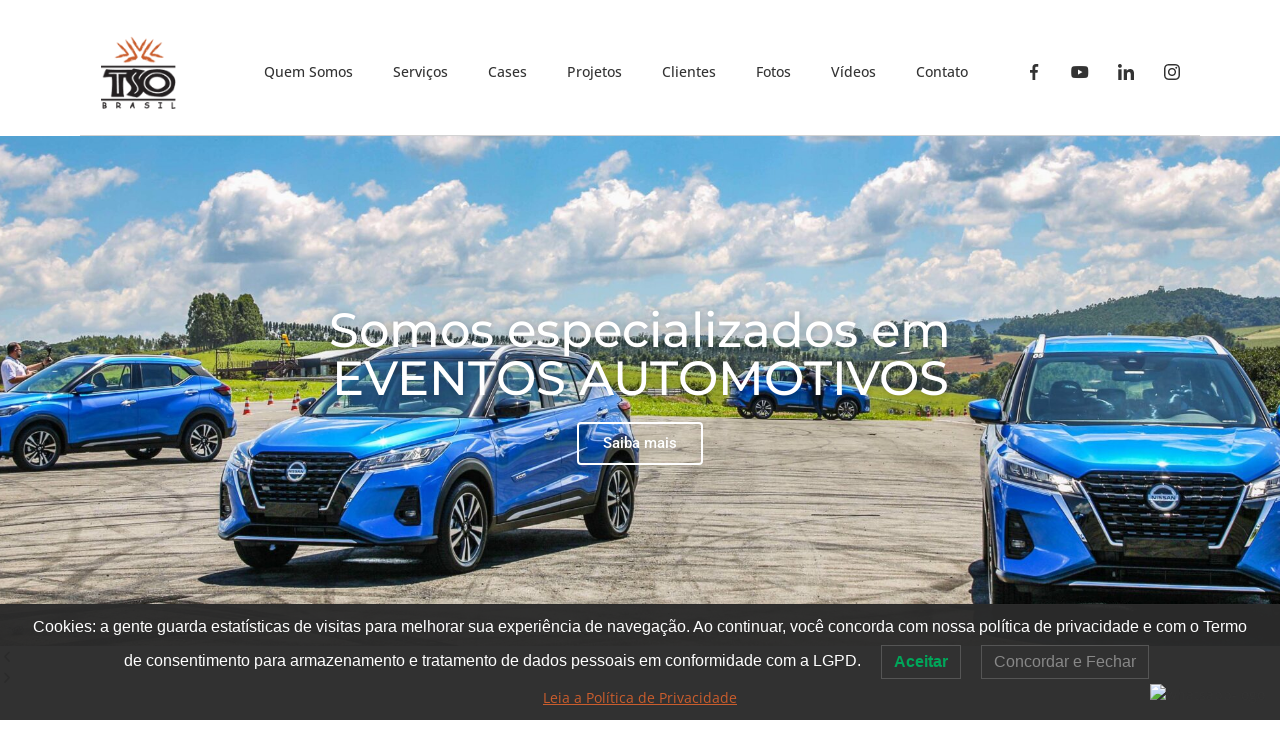

--- FILE ---
content_type: text/html; charset=UTF-8
request_url: https://tsobrasil.com.br/
body_size: 23933
content:
<!DOCTYPE html>
<html lang="pt-BR">
<head>
	<meta charset="UTF-8">
		<title>TSO Brasil &#8211; Eventos Automotivos</title>
<meta name='robots' content='max-image-preview:large' />
	<style>img:is([sizes="auto" i], [sizes^="auto," i]) { contain-intrinsic-size: 3000px 1500px }</style>
	<link rel="alternate" type="application/rss+xml" title="Feed para TSO Brasil &raquo;" href="https://tsobrasil.com.br/feed/" />
<link rel="alternate" type="application/rss+xml" title="Feed de comentários para TSO Brasil &raquo;" href="https://tsobrasil.com.br/comments/feed/" />
<script>
window._wpemojiSettings = {"baseUrl":"https:\/\/s.w.org\/images\/core\/emoji\/15.0.3\/72x72\/","ext":".png","svgUrl":"https:\/\/s.w.org\/images\/core\/emoji\/15.0.3\/svg\/","svgExt":".svg","source":{"concatemoji":"https:\/\/tsobrasil.com.br\/wp-includes\/js\/wp-emoji-release.min.js?ver=6.7.4"}};
/*! This file is auto-generated */
!function(i,n){var o,s,e;function c(e){try{var t={supportTests:e,timestamp:(new Date).valueOf()};sessionStorage.setItem(o,JSON.stringify(t))}catch(e){}}function p(e,t,n){e.clearRect(0,0,e.canvas.width,e.canvas.height),e.fillText(t,0,0);var t=new Uint32Array(e.getImageData(0,0,e.canvas.width,e.canvas.height).data),r=(e.clearRect(0,0,e.canvas.width,e.canvas.height),e.fillText(n,0,0),new Uint32Array(e.getImageData(0,0,e.canvas.width,e.canvas.height).data));return t.every(function(e,t){return e===r[t]})}function u(e,t,n){switch(t){case"flag":return n(e,"\ud83c\udff3\ufe0f\u200d\u26a7\ufe0f","\ud83c\udff3\ufe0f\u200b\u26a7\ufe0f")?!1:!n(e,"\ud83c\uddfa\ud83c\uddf3","\ud83c\uddfa\u200b\ud83c\uddf3")&&!n(e,"\ud83c\udff4\udb40\udc67\udb40\udc62\udb40\udc65\udb40\udc6e\udb40\udc67\udb40\udc7f","\ud83c\udff4\u200b\udb40\udc67\u200b\udb40\udc62\u200b\udb40\udc65\u200b\udb40\udc6e\u200b\udb40\udc67\u200b\udb40\udc7f");case"emoji":return!n(e,"\ud83d\udc26\u200d\u2b1b","\ud83d\udc26\u200b\u2b1b")}return!1}function f(e,t,n){var r="undefined"!=typeof WorkerGlobalScope&&self instanceof WorkerGlobalScope?new OffscreenCanvas(300,150):i.createElement("canvas"),a=r.getContext("2d",{willReadFrequently:!0}),o=(a.textBaseline="top",a.font="600 32px Arial",{});return e.forEach(function(e){o[e]=t(a,e,n)}),o}function t(e){var t=i.createElement("script");t.src=e,t.defer=!0,i.head.appendChild(t)}"undefined"!=typeof Promise&&(o="wpEmojiSettingsSupports",s=["flag","emoji"],n.supports={everything:!0,everythingExceptFlag:!0},e=new Promise(function(e){i.addEventListener("DOMContentLoaded",e,{once:!0})}),new Promise(function(t){var n=function(){try{var e=JSON.parse(sessionStorage.getItem(o));if("object"==typeof e&&"number"==typeof e.timestamp&&(new Date).valueOf()<e.timestamp+604800&&"object"==typeof e.supportTests)return e.supportTests}catch(e){}return null}();if(!n){if("undefined"!=typeof Worker&&"undefined"!=typeof OffscreenCanvas&&"undefined"!=typeof URL&&URL.createObjectURL&&"undefined"!=typeof Blob)try{var e="postMessage("+f.toString()+"("+[JSON.stringify(s),u.toString(),p.toString()].join(",")+"));",r=new Blob([e],{type:"text/javascript"}),a=new Worker(URL.createObjectURL(r),{name:"wpTestEmojiSupports"});return void(a.onmessage=function(e){c(n=e.data),a.terminate(),t(n)})}catch(e){}c(n=f(s,u,p))}t(n)}).then(function(e){for(var t in e)n.supports[t]=e[t],n.supports.everything=n.supports.everything&&n.supports[t],"flag"!==t&&(n.supports.everythingExceptFlag=n.supports.everythingExceptFlag&&n.supports[t]);n.supports.everythingExceptFlag=n.supports.everythingExceptFlag&&!n.supports.flag,n.DOMReady=!1,n.readyCallback=function(){n.DOMReady=!0}}).then(function(){return e}).then(function(){var e;n.supports.everything||(n.readyCallback(),(e=n.source||{}).concatemoji?t(e.concatemoji):e.wpemoji&&e.twemoji&&(t(e.twemoji),t(e.wpemoji)))}))}((window,document),window._wpemojiSettings);
</script>
<link rel='stylesheet' id='ht_ctc_main_css-css' href='https://tsobrasil.com.br/wp-content/plugins/click-to-chat-for-whatsapp/new/inc/assets/css/main.css?ver=4.23' media='all' />
<style id='wp-emoji-styles-inline-css'>

	img.wp-smiley, img.emoji {
		display: inline !important;
		border: none !important;
		box-shadow: none !important;
		height: 1em !important;
		width: 1em !important;
		margin: 0 0.07em !important;
		vertical-align: -0.1em !important;
		background: none !important;
		padding: 0 !important;
	}
</style>
<style id='global-styles-inline-css'>
:root{--wp--preset--aspect-ratio--square: 1;--wp--preset--aspect-ratio--4-3: 4/3;--wp--preset--aspect-ratio--3-4: 3/4;--wp--preset--aspect-ratio--3-2: 3/2;--wp--preset--aspect-ratio--2-3: 2/3;--wp--preset--aspect-ratio--16-9: 16/9;--wp--preset--aspect-ratio--9-16: 9/16;--wp--preset--color--black: #000000;--wp--preset--color--cyan-bluish-gray: #abb8c3;--wp--preset--color--white: #ffffff;--wp--preset--color--pale-pink: #f78da7;--wp--preset--color--vivid-red: #cf2e2e;--wp--preset--color--luminous-vivid-orange: #ff6900;--wp--preset--color--luminous-vivid-amber: #fcb900;--wp--preset--color--light-green-cyan: #7bdcb5;--wp--preset--color--vivid-green-cyan: #00d084;--wp--preset--color--pale-cyan-blue: #8ed1fc;--wp--preset--color--vivid-cyan-blue: #0693e3;--wp--preset--color--vivid-purple: #9b51e0;--wp--preset--gradient--vivid-cyan-blue-to-vivid-purple: linear-gradient(135deg,rgba(6,147,227,1) 0%,rgb(155,81,224) 100%);--wp--preset--gradient--light-green-cyan-to-vivid-green-cyan: linear-gradient(135deg,rgb(122,220,180) 0%,rgb(0,208,130) 100%);--wp--preset--gradient--luminous-vivid-amber-to-luminous-vivid-orange: linear-gradient(135deg,rgba(252,185,0,1) 0%,rgba(255,105,0,1) 100%);--wp--preset--gradient--luminous-vivid-orange-to-vivid-red: linear-gradient(135deg,rgba(255,105,0,1) 0%,rgb(207,46,46) 100%);--wp--preset--gradient--very-light-gray-to-cyan-bluish-gray: linear-gradient(135deg,rgb(238,238,238) 0%,rgb(169,184,195) 100%);--wp--preset--gradient--cool-to-warm-spectrum: linear-gradient(135deg,rgb(74,234,220) 0%,rgb(151,120,209) 20%,rgb(207,42,186) 40%,rgb(238,44,130) 60%,rgb(251,105,98) 80%,rgb(254,248,76) 100%);--wp--preset--gradient--blush-light-purple: linear-gradient(135deg,rgb(255,206,236) 0%,rgb(152,150,240) 100%);--wp--preset--gradient--blush-bordeaux: linear-gradient(135deg,rgb(254,205,165) 0%,rgb(254,45,45) 50%,rgb(107,0,62) 100%);--wp--preset--gradient--luminous-dusk: linear-gradient(135deg,rgb(255,203,112) 0%,rgb(199,81,192) 50%,rgb(65,88,208) 100%);--wp--preset--gradient--pale-ocean: linear-gradient(135deg,rgb(255,245,203) 0%,rgb(182,227,212) 50%,rgb(51,167,181) 100%);--wp--preset--gradient--electric-grass: linear-gradient(135deg,rgb(202,248,128) 0%,rgb(113,206,126) 100%);--wp--preset--gradient--midnight: linear-gradient(135deg,rgb(2,3,129) 0%,rgb(40,116,252) 100%);--wp--preset--font-size--small: 13px;--wp--preset--font-size--medium: 20px;--wp--preset--font-size--large: 36px;--wp--preset--font-size--x-large: 42px;--wp--preset--spacing--20: 0.44rem;--wp--preset--spacing--30: 0.67rem;--wp--preset--spacing--40: 1rem;--wp--preset--spacing--50: 1.5rem;--wp--preset--spacing--60: 2.25rem;--wp--preset--spacing--70: 3.38rem;--wp--preset--spacing--80: 5.06rem;--wp--preset--shadow--natural: 6px 6px 9px rgba(0, 0, 0, 0.2);--wp--preset--shadow--deep: 12px 12px 50px rgba(0, 0, 0, 0.4);--wp--preset--shadow--sharp: 6px 6px 0px rgba(0, 0, 0, 0.2);--wp--preset--shadow--outlined: 6px 6px 0px -3px rgba(255, 255, 255, 1), 6px 6px rgba(0, 0, 0, 1);--wp--preset--shadow--crisp: 6px 6px 0px rgba(0, 0, 0, 1);}:root { --wp--style--global--content-size: 800px;--wp--style--global--wide-size: 1200px; }:where(body) { margin: 0; }.wp-site-blocks > .alignleft { float: left; margin-right: 2em; }.wp-site-blocks > .alignright { float: right; margin-left: 2em; }.wp-site-blocks > .aligncenter { justify-content: center; margin-left: auto; margin-right: auto; }:where(.wp-site-blocks) > * { margin-block-start: 24px; margin-block-end: 0; }:where(.wp-site-blocks) > :first-child { margin-block-start: 0; }:where(.wp-site-blocks) > :last-child { margin-block-end: 0; }:root { --wp--style--block-gap: 24px; }:root :where(.is-layout-flow) > :first-child{margin-block-start: 0;}:root :where(.is-layout-flow) > :last-child{margin-block-end: 0;}:root :where(.is-layout-flow) > *{margin-block-start: 24px;margin-block-end: 0;}:root :where(.is-layout-constrained) > :first-child{margin-block-start: 0;}:root :where(.is-layout-constrained) > :last-child{margin-block-end: 0;}:root :where(.is-layout-constrained) > *{margin-block-start: 24px;margin-block-end: 0;}:root :where(.is-layout-flex){gap: 24px;}:root :where(.is-layout-grid){gap: 24px;}.is-layout-flow > .alignleft{float: left;margin-inline-start: 0;margin-inline-end: 2em;}.is-layout-flow > .alignright{float: right;margin-inline-start: 2em;margin-inline-end: 0;}.is-layout-flow > .aligncenter{margin-left: auto !important;margin-right: auto !important;}.is-layout-constrained > .alignleft{float: left;margin-inline-start: 0;margin-inline-end: 2em;}.is-layout-constrained > .alignright{float: right;margin-inline-start: 2em;margin-inline-end: 0;}.is-layout-constrained > .aligncenter{margin-left: auto !important;margin-right: auto !important;}.is-layout-constrained > :where(:not(.alignleft):not(.alignright):not(.alignfull)){max-width: var(--wp--style--global--content-size);margin-left: auto !important;margin-right: auto !important;}.is-layout-constrained > .alignwide{max-width: var(--wp--style--global--wide-size);}body .is-layout-flex{display: flex;}.is-layout-flex{flex-wrap: wrap;align-items: center;}.is-layout-flex > :is(*, div){margin: 0;}body .is-layout-grid{display: grid;}.is-layout-grid > :is(*, div){margin: 0;}body{padding-top: 0px;padding-right: 0px;padding-bottom: 0px;padding-left: 0px;}a:where(:not(.wp-element-button)){text-decoration: underline;}:root :where(.wp-element-button, .wp-block-button__link){background-color: #32373c;border-width: 0;color: #fff;font-family: inherit;font-size: inherit;line-height: inherit;padding: calc(0.667em + 2px) calc(1.333em + 2px);text-decoration: none;}.has-black-color{color: var(--wp--preset--color--black) !important;}.has-cyan-bluish-gray-color{color: var(--wp--preset--color--cyan-bluish-gray) !important;}.has-white-color{color: var(--wp--preset--color--white) !important;}.has-pale-pink-color{color: var(--wp--preset--color--pale-pink) !important;}.has-vivid-red-color{color: var(--wp--preset--color--vivid-red) !important;}.has-luminous-vivid-orange-color{color: var(--wp--preset--color--luminous-vivid-orange) !important;}.has-luminous-vivid-amber-color{color: var(--wp--preset--color--luminous-vivid-amber) !important;}.has-light-green-cyan-color{color: var(--wp--preset--color--light-green-cyan) !important;}.has-vivid-green-cyan-color{color: var(--wp--preset--color--vivid-green-cyan) !important;}.has-pale-cyan-blue-color{color: var(--wp--preset--color--pale-cyan-blue) !important;}.has-vivid-cyan-blue-color{color: var(--wp--preset--color--vivid-cyan-blue) !important;}.has-vivid-purple-color{color: var(--wp--preset--color--vivid-purple) !important;}.has-black-background-color{background-color: var(--wp--preset--color--black) !important;}.has-cyan-bluish-gray-background-color{background-color: var(--wp--preset--color--cyan-bluish-gray) !important;}.has-white-background-color{background-color: var(--wp--preset--color--white) !important;}.has-pale-pink-background-color{background-color: var(--wp--preset--color--pale-pink) !important;}.has-vivid-red-background-color{background-color: var(--wp--preset--color--vivid-red) !important;}.has-luminous-vivid-orange-background-color{background-color: var(--wp--preset--color--luminous-vivid-orange) !important;}.has-luminous-vivid-amber-background-color{background-color: var(--wp--preset--color--luminous-vivid-amber) !important;}.has-light-green-cyan-background-color{background-color: var(--wp--preset--color--light-green-cyan) !important;}.has-vivid-green-cyan-background-color{background-color: var(--wp--preset--color--vivid-green-cyan) !important;}.has-pale-cyan-blue-background-color{background-color: var(--wp--preset--color--pale-cyan-blue) !important;}.has-vivid-cyan-blue-background-color{background-color: var(--wp--preset--color--vivid-cyan-blue) !important;}.has-vivid-purple-background-color{background-color: var(--wp--preset--color--vivid-purple) !important;}.has-black-border-color{border-color: var(--wp--preset--color--black) !important;}.has-cyan-bluish-gray-border-color{border-color: var(--wp--preset--color--cyan-bluish-gray) !important;}.has-white-border-color{border-color: var(--wp--preset--color--white) !important;}.has-pale-pink-border-color{border-color: var(--wp--preset--color--pale-pink) !important;}.has-vivid-red-border-color{border-color: var(--wp--preset--color--vivid-red) !important;}.has-luminous-vivid-orange-border-color{border-color: var(--wp--preset--color--luminous-vivid-orange) !important;}.has-luminous-vivid-amber-border-color{border-color: var(--wp--preset--color--luminous-vivid-amber) !important;}.has-light-green-cyan-border-color{border-color: var(--wp--preset--color--light-green-cyan) !important;}.has-vivid-green-cyan-border-color{border-color: var(--wp--preset--color--vivid-green-cyan) !important;}.has-pale-cyan-blue-border-color{border-color: var(--wp--preset--color--pale-cyan-blue) !important;}.has-vivid-cyan-blue-border-color{border-color: var(--wp--preset--color--vivid-cyan-blue) !important;}.has-vivid-purple-border-color{border-color: var(--wp--preset--color--vivid-purple) !important;}.has-vivid-cyan-blue-to-vivid-purple-gradient-background{background: var(--wp--preset--gradient--vivid-cyan-blue-to-vivid-purple) !important;}.has-light-green-cyan-to-vivid-green-cyan-gradient-background{background: var(--wp--preset--gradient--light-green-cyan-to-vivid-green-cyan) !important;}.has-luminous-vivid-amber-to-luminous-vivid-orange-gradient-background{background: var(--wp--preset--gradient--luminous-vivid-amber-to-luminous-vivid-orange) !important;}.has-luminous-vivid-orange-to-vivid-red-gradient-background{background: var(--wp--preset--gradient--luminous-vivid-orange-to-vivid-red) !important;}.has-very-light-gray-to-cyan-bluish-gray-gradient-background{background: var(--wp--preset--gradient--very-light-gray-to-cyan-bluish-gray) !important;}.has-cool-to-warm-spectrum-gradient-background{background: var(--wp--preset--gradient--cool-to-warm-spectrum) !important;}.has-blush-light-purple-gradient-background{background: var(--wp--preset--gradient--blush-light-purple) !important;}.has-blush-bordeaux-gradient-background{background: var(--wp--preset--gradient--blush-bordeaux) !important;}.has-luminous-dusk-gradient-background{background: var(--wp--preset--gradient--luminous-dusk) !important;}.has-pale-ocean-gradient-background{background: var(--wp--preset--gradient--pale-ocean) !important;}.has-electric-grass-gradient-background{background: var(--wp--preset--gradient--electric-grass) !important;}.has-midnight-gradient-background{background: var(--wp--preset--gradient--midnight) !important;}.has-small-font-size{font-size: var(--wp--preset--font-size--small) !important;}.has-medium-font-size{font-size: var(--wp--preset--font-size--medium) !important;}.has-large-font-size{font-size: var(--wp--preset--font-size--large) !important;}.has-x-large-font-size{font-size: var(--wp--preset--font-size--x-large) !important;}
:root :where(.wp-block-pullquote){font-size: 1.5em;line-height: 1.6;}
</style>
<link rel='stylesheet' id='lwpcng-main-css' href='https://tsobrasil.com.br/wp-content/plugins/luckywp-cookie-notice-gdpr/front/assets/main.min.css?ver=1.2.1' media='all' />
<link rel='stylesheet' id='hello-elementor-css' href='https://tsobrasil.com.br/wp-content/themes/hello-elementor/assets/css/reset.css?ver=3.4.4' media='all' />
<link rel='stylesheet' id='hello-elementor-theme-style-css' href='https://tsobrasil.com.br/wp-content/themes/hello-elementor/assets/css/theme.css?ver=3.4.4' media='all' />
<link rel='stylesheet' id='hello-elementor-header-footer-css' href='https://tsobrasil.com.br/wp-content/themes/hello-elementor/assets/css/header-footer.css?ver=3.4.4' media='all' />
<style id='akismet-widget-style-inline-css'>

			.a-stats {
				--akismet-color-mid-green: #357b49;
				--akismet-color-white: #fff;
				--akismet-color-light-grey: #f6f7f7;

				max-width: 350px;
				width: auto;
			}

			.a-stats * {
				all: unset;
				box-sizing: border-box;
			}

			.a-stats strong {
				font-weight: 600;
			}

			.a-stats a.a-stats__link,
			.a-stats a.a-stats__link:visited,
			.a-stats a.a-stats__link:active {
				background: var(--akismet-color-mid-green);
				border: none;
				box-shadow: none;
				border-radius: 8px;
				color: var(--akismet-color-white);
				cursor: pointer;
				display: block;
				font-family: -apple-system, BlinkMacSystemFont, 'Segoe UI', 'Roboto', 'Oxygen-Sans', 'Ubuntu', 'Cantarell', 'Helvetica Neue', sans-serif;
				font-weight: 500;
				padding: 12px;
				text-align: center;
				text-decoration: none;
				transition: all 0.2s ease;
			}

			/* Extra specificity to deal with TwentyTwentyOne focus style */
			.widget .a-stats a.a-stats__link:focus {
				background: var(--akismet-color-mid-green);
				color: var(--akismet-color-white);
				text-decoration: none;
			}

			.a-stats a.a-stats__link:hover {
				filter: brightness(110%);
				box-shadow: 0 4px 12px rgba(0, 0, 0, 0.06), 0 0 2px rgba(0, 0, 0, 0.16);
			}

			.a-stats .count {
				color: var(--akismet-color-white);
				display: block;
				font-size: 1.5em;
				line-height: 1.4;
				padding: 0 13px;
				white-space: nowrap;
			}
		
</style>
<link rel='stylesheet' id='elementor-icons-css' href='https://tsobrasil.com.br/wp-content/plugins/elementor/assets/lib/eicons/css/elementor-icons.min.css?ver=5.44.0' media='all' />
<link rel='stylesheet' id='elementor-frontend-css' href='https://tsobrasil.com.br/wp-content/plugins/elementor/assets/css/frontend.min.css?ver=3.33.4' media='all' />
<link rel='stylesheet' id='elementor-post-17-css' href='https://tsobrasil.com.br/wp-content/uploads/elementor/css/post-17.css?ver=1768950835' media='all' />
<link rel='stylesheet' id='elementor-pro-css' href='https://tsobrasil.com.br/wp-content/plugins/elementor-pro/assets/css/frontend.min.css?ver=3.15.1' media='all' />
<link rel='stylesheet' id='font-awesome-5-all-css' href='https://tsobrasil.com.br/wp-content/plugins/elementor/assets/lib/font-awesome/css/all.min.css?ver=3.33.4' media='all' />
<link rel='stylesheet' id='font-awesome-4-shim-css' href='https://tsobrasil.com.br/wp-content/plugins/elementor/assets/lib/font-awesome/css/v4-shims.min.css?ver=3.33.4' media='all' />
<link rel='stylesheet' id='widget-heading-css' href='https://tsobrasil.com.br/wp-content/plugins/elementor/assets/css/widget-heading.min.css?ver=3.33.4' media='all' />
<link rel='stylesheet' id='widget-image-box-css' href='https://tsobrasil.com.br/wp-content/plugins/elementor/assets/css/widget-image-box.min.css?ver=3.33.4' media='all' />
<link rel='stylesheet' id='e-shapes-css' href='https://tsobrasil.com.br/wp-content/plugins/elementor/assets/css/conditionals/shapes.min.css?ver=3.33.4' media='all' />
<link rel='stylesheet' id='widget-image-css' href='https://tsobrasil.com.br/wp-content/plugins/elementor/assets/css/widget-image.min.css?ver=3.33.4' media='all' />
<link rel='stylesheet' id='swiper-css' href='https://tsobrasil.com.br/wp-content/plugins/elementor/assets/lib/swiper/v8/css/swiper.min.css?ver=8.4.5' media='all' />
<link rel='stylesheet' id='e-swiper-css' href='https://tsobrasil.com.br/wp-content/plugins/elementor/assets/css/conditionals/e-swiper.min.css?ver=3.33.4' media='all' />
<link rel='stylesheet' id='widget-image-gallery-css' href='https://tsobrasil.com.br/wp-content/plugins/elementor/assets/css/widget-image-gallery.min.css?ver=3.33.4' media='all' />
<link rel='stylesheet' id='elementor-post-42-css' href='https://tsobrasil.com.br/wp-content/uploads/elementor/css/post-42.css?ver=1768950835' media='all' />
<link rel='stylesheet' id='ekit-widget-styles-css' href='https://tsobrasil.com.br/wp-content/plugins/elementskit-lite/widgets/init/assets/css/widget-styles.css?ver=3.5.3' media='all' />
<link rel='stylesheet' id='ekit-responsive-css' href='https://tsobrasil.com.br/wp-content/plugins/elementskit-lite/widgets/init/assets/css/responsive.css?ver=3.5.3' media='all' />
<link rel='stylesheet' id='__EPYT__style-css' href='https://tsobrasil.com.br/wp-content/plugins/youtube-embed-plus/styles/ytprefs.min.css?ver=14.2.1.3' media='all' />
<style id='__EPYT__style-inline-css'>

                .epyt-gallery-thumb {
                        width: 50%;
                }
                
                         @media (min-width:0px) and (max-width: 767px) {
                            .epyt-gallery-rowbreak {
                                display: none;
                            }
                            .epyt-gallery-allthumbs[class*="epyt-cols"] .epyt-gallery-thumb {
                                width: 100% !important;
                            }
                          }
</style>
<link rel='stylesheet' id='elementor-gf-local-opensans-css' href='https://tsobrasil.com.br/wp-content/uploads/elementor/google-fonts/css/opensans.css?ver=1743753384' media='all' />
<link rel='stylesheet' id='elementor-gf-local-roboto-css' href='https://tsobrasil.com.br/wp-content/uploads/elementor/google-fonts/css/roboto.css?ver=1743753399' media='all' />
<link rel='stylesheet' id='elementor-gf-local-montserrat-css' href='https://tsobrasil.com.br/wp-content/uploads/elementor/google-fonts/css/montserrat.css?ver=1743753407' media='all' />
<script src="https://tsobrasil.com.br/wp-includes/js/jquery/jquery.min.js?ver=3.7.1" id="jquery-core-js"></script>
<script src="https://tsobrasil.com.br/wp-includes/js/jquery/jquery-migrate.min.js?ver=3.4.1" id="jquery-migrate-js"></script>
<script src="https://tsobrasil.com.br/wp-content/plugins/luckywp-cookie-notice-gdpr/front/assets/main.min.js?ver=1.2.1" id="lwpcng-main-js"></script>
<script src="https://tsobrasil.com.br/wp-content/plugins/elementor/assets/lib/font-awesome/js/v4-shims.min.js?ver=3.33.4" id="font-awesome-4-shim-js"></script>
<script id="__ytprefs__-js-extra">
var _EPYT_ = {"ajaxurl":"https:\/\/tsobrasil.com.br\/wp-admin\/admin-ajax.php","security":"1149648042","gallery_scrolloffset":"20","eppathtoscripts":"https:\/\/tsobrasil.com.br\/wp-content\/plugins\/youtube-embed-plus\/scripts\/","eppath":"https:\/\/tsobrasil.com.br\/wp-content\/plugins\/youtube-embed-plus\/","epresponsiveselector":"[\"iframe.__youtube_prefs__\",\"iframe[src*='youtube.com']\",\"iframe[src*='youtube-nocookie.com']\",\"iframe[data-ep-src*='youtube.com']\",\"iframe[data-ep-src*='youtube-nocookie.com']\",\"iframe[data-ep-gallerysrc*='youtube.com']\"]","epdovol":"1","version":"14.2.1.3","evselector":"iframe.__youtube_prefs__[src], iframe[src*=\"youtube.com\/embed\/\"], iframe[src*=\"youtube-nocookie.com\/embed\/\"]","ajax_compat":"","maxres_facade":"eager","ytapi_load":"light","pause_others":"","stopMobileBuffer":"1","facade_mode":"","not_live_on_channel":"","vi_active":"","vi_js_posttypes":[]};
</script>
<script src="https://tsobrasil.com.br/wp-content/plugins/youtube-embed-plus/scripts/ytprefs.min.js?ver=14.2.1.3" id="__ytprefs__-js"></script>
<link rel="https://api.w.org/" href="https://tsobrasil.com.br/wp-json/" /><link rel="alternate" title="JSON" type="application/json" href="https://tsobrasil.com.br/wp-json/wp/v2/pages/42" /><link rel="EditURI" type="application/rsd+xml" title="RSD" href="https://tsobrasil.com.br/xmlrpc.php?rsd" />
<meta name="generator" content="WordPress 6.7.4" />
<link rel="canonical" href="https://tsobrasil.com.br/" />
<link rel='shortlink' href='https://tsobrasil.com.br/' />
<link rel="alternate" title="oEmbed (JSON)" type="application/json+oembed" href="https://tsobrasil.com.br/wp-json/oembed/1.0/embed?url=https%3A%2F%2Ftsobrasil.com.br%2F" />
<link rel="alternate" title="oEmbed (XML)" type="text/xml+oembed" href="https://tsobrasil.com.br/wp-json/oembed/1.0/embed?url=https%3A%2F%2Ftsobrasil.com.br%2F&#038;format=xml" />
<meta name="generator" content="Elementor 3.33.4; features: additional_custom_breakpoints; settings: css_print_method-external, google_font-enabled, font_display-auto">
			<style>
				.e-con.e-parent:nth-of-type(n+4):not(.e-lazyloaded):not(.e-no-lazyload),
				.e-con.e-parent:nth-of-type(n+4):not(.e-lazyloaded):not(.e-no-lazyload) * {
					background-image: none !important;
				}
				@media screen and (max-height: 1024px) {
					.e-con.e-parent:nth-of-type(n+3):not(.e-lazyloaded):not(.e-no-lazyload),
					.e-con.e-parent:nth-of-type(n+3):not(.e-lazyloaded):not(.e-no-lazyload) * {
						background-image: none !important;
					}
				}
				@media screen and (max-height: 640px) {
					.e-con.e-parent:nth-of-type(n+2):not(.e-lazyloaded):not(.e-no-lazyload),
					.e-con.e-parent:nth-of-type(n+2):not(.e-lazyloaded):not(.e-no-lazyload) * {
						background-image: none !important;
					}
				}
			</style>
			<link rel="icon" href="https://tsobrasil.com.br/wp-content/uploads/2020/07/cropped-logo-tso-32x32.jpg" sizes="32x32" />
<link rel="icon" href="https://tsobrasil.com.br/wp-content/uploads/2020/07/cropped-logo-tso-192x192.jpg" sizes="192x192" />
<link rel="apple-touch-icon" href="https://tsobrasil.com.br/wp-content/uploads/2020/07/cropped-logo-tso-180x180.jpg" />
<meta name="msapplication-TileImage" content="https://tsobrasil.com.br/wp-content/uploads/2020/07/cropped-logo-tso-270x270.jpg" />
	<meta name="viewport" content="width=device-width, initial-scale=1.0, viewport-fit=cover" /></head>
<body class="home page-template page-template-elementor_canvas page page-id-42 wp-embed-responsive hello-elementor-default elementor-default elementor-template-canvas elementor-kit-17 elementor-page elementor-page-42">
			<div data-elementor-type="wp-page" data-elementor-id="42" class="elementor elementor-42" data-elementor-post-type="page">
						<section class="elementor-section elementor-top-section elementor-element elementor-element-acb3e96 elementor-section-boxed elementor-section-height-default elementor-section-height-default" data-id="acb3e96" data-element_type="section">
						<div class="elementor-container elementor-column-gap-default">
					<div class="elementor-column elementor-col-100 elementor-top-column elementor-element elementor-element-200f4c2" data-id="200f4c2" data-element_type="column">
			<div class="elementor-widget-wrap elementor-element-populated">
						<div class="elementor-element elementor-element-4235b00 elementor-widget elementor-widget-shortcode" data-id="4235b00" data-element_type="widget" data-widget_type="shortcode.default">
				<div class="elementor-widget-container">
							<div class="elementor-shortcode">		<div data-elementor-type="header" data-elementor-id="16" class="elementor elementor-16" data-elementor-post-type="elementor_library">
					<div class="elementor-section-wrap">
								<header class="elementor-section elementor-top-section elementor-element elementor-element-15653e32 elementor-section-content-middle elementor-section-stretched elementor-section-boxed elementor-section-height-default elementor-section-height-default" data-id="15653e32" data-element_type="section" data-settings="{&quot;background_background&quot;:&quot;classic&quot;,&quot;sticky&quot;:&quot;top&quot;,&quot;stretch_section&quot;:&quot;section-stretched&quot;,&quot;background_motion_fx_motion_fx_scrolling&quot;:&quot;yes&quot;,&quot;background_motion_fx_devices&quot;:[&quot;desktop&quot;,&quot;tablet&quot;,&quot;mobile&quot;],&quot;sticky_on&quot;:[&quot;desktop&quot;,&quot;tablet&quot;,&quot;mobile&quot;],&quot;sticky_offset&quot;:0,&quot;sticky_effects_offset&quot;:0}">
						<div class="elementor-container elementor-column-gap-default">
					<div class="elementor-column elementor-col-25 elementor-top-column elementor-element elementor-element-23c7cc8b" data-id="23c7cc8b" data-element_type="column">
			<div class="elementor-widget-wrap elementor-element-populated">
						<div class="elementor-element elementor-element-56fa3d1 elementor-widget elementor-widget-image" data-id="56fa3d1" data-element_type="widget" data-widget_type="image.default">
				<div class="elementor-widget-container">
																<a href="https://tsobrasil.com.br">
							<img decoding="async" width="113" height="100" src="https://tsobrasil.com.br/wp-content/uploads/2020/09/logo-tso-admin.png" class="attachment-full size-full wp-image-875" alt="" />								</a>
															</div>
				</div>
					</div>
		</div>
				<header class="elementor-column elementor-col-50 elementor-top-column elementor-element elementor-element-7a2b3167" data-id="7a2b3167" data-element_type="column">
			<div class="elementor-widget-wrap elementor-element-populated">
						<div class="elementor-element elementor-element-80c86e2 elementor-nav-menu__align-right elementor-nav-menu--dropdown-tablet elementor-nav-menu__text-align-aside elementor-nav-menu--toggle elementor-nav-menu--burger elementor-widget elementor-widget-nav-menu" data-id="80c86e2" data-element_type="widget" data-settings="{&quot;layout&quot;:&quot;horizontal&quot;,&quot;submenu_icon&quot;:{&quot;value&quot;:&quot;&lt;i class=\&quot;fas fa-caret-down\&quot;&gt;&lt;\/i&gt;&quot;,&quot;library&quot;:&quot;fa-solid&quot;},&quot;toggle&quot;:&quot;burger&quot;}" data-widget_type="nav-menu.default">
				<div class="elementor-widget-container">
								<nav class="elementor-nav-menu--main elementor-nav-menu__container elementor-nav-menu--layout-horizontal e--pointer-underline e--animation-fade">
				<ul id="menu-1-80c86e2" class="elementor-nav-menu"><li class="menu-item menu-item-type-post_type menu-item-object-page menu-item-242"><a href="https://tsobrasil.com.br/nossa-historia/" class="elementor-item">Quem Somos</a></li>
<li class="menu-item menu-item-type-post_type menu-item-object-page menu-item-399"><a href="https://tsobrasil.com.br/servicos/" class="elementor-item">Serviços</a></li>
<li class="menu-item menu-item-type-post_type menu-item-object-page menu-item-997"><a href="https://tsobrasil.com.br/cases/competicao-off-road/" class="elementor-item">Cases</a></li>
<li class="menu-item menu-item-type-post_type menu-item-object-page menu-item-400"><a href="https://tsobrasil.com.br/projetos/" class="elementor-item">Projetos</a></li>
<li class="menu-item menu-item-type-post_type menu-item-object-page menu-item-398"><a href="https://tsobrasil.com.br/clientes/" class="elementor-item">Clientes</a></li>
<li class="menu-item menu-item-type-post_type menu-item-object-page menu-item-414"><a href="https://tsobrasil.com.br/fotos/" class="elementor-item">Fotos</a></li>
<li class="menu-item menu-item-type-post_type menu-item-object-page menu-item-413"><a href="https://tsobrasil.com.br/videos/" class="elementor-item">Vídeos</a></li>
<li class="menu-item menu-item-type-post_type menu-item-object-page menu-item-588"><a href="https://tsobrasil.com.br/contato/" class="elementor-item">Contato</a></li>
</ul>			</nav>
					<div class="elementor-menu-toggle" role="button" tabindex="0" aria-label="Alternar menu" aria-expanded="false">
			<i aria-hidden="true" role="presentation" class="elementor-menu-toggle__icon--open eicon-menu-bar"></i><i aria-hidden="true" role="presentation" class="elementor-menu-toggle__icon--close eicon-close"></i>			<span class="elementor-screen-only">Menu</span>
		</div>
					<nav class="elementor-nav-menu--dropdown elementor-nav-menu__container" aria-hidden="true">
				<ul id="menu-2-80c86e2" class="elementor-nav-menu"><li class="menu-item menu-item-type-post_type menu-item-object-page menu-item-242"><a href="https://tsobrasil.com.br/nossa-historia/" class="elementor-item" tabindex="-1">Quem Somos</a></li>
<li class="menu-item menu-item-type-post_type menu-item-object-page menu-item-399"><a href="https://tsobrasil.com.br/servicos/" class="elementor-item" tabindex="-1">Serviços</a></li>
<li class="menu-item menu-item-type-post_type menu-item-object-page menu-item-997"><a href="https://tsobrasil.com.br/cases/competicao-off-road/" class="elementor-item" tabindex="-1">Cases</a></li>
<li class="menu-item menu-item-type-post_type menu-item-object-page menu-item-400"><a href="https://tsobrasil.com.br/projetos/" class="elementor-item" tabindex="-1">Projetos</a></li>
<li class="menu-item menu-item-type-post_type menu-item-object-page menu-item-398"><a href="https://tsobrasil.com.br/clientes/" class="elementor-item" tabindex="-1">Clientes</a></li>
<li class="menu-item menu-item-type-post_type menu-item-object-page menu-item-414"><a href="https://tsobrasil.com.br/fotos/" class="elementor-item" tabindex="-1">Fotos</a></li>
<li class="menu-item menu-item-type-post_type menu-item-object-page menu-item-413"><a href="https://tsobrasil.com.br/videos/" class="elementor-item" tabindex="-1">Vídeos</a></li>
<li class="menu-item menu-item-type-post_type menu-item-object-page menu-item-588"><a href="https://tsobrasil.com.br/contato/" class="elementor-item" tabindex="-1">Contato</a></li>
</ul>			</nav>
						</div>
				</div>
					</div>
		</header>
				<div class="elementor-column elementor-col-25 elementor-top-column elementor-element elementor-element-2ccf9e2 elementor-hidden-phone" data-id="2ccf9e2" data-element_type="column">
			<div class="elementor-widget-wrap elementor-element-populated">
						<div class="elementor-element elementor-element-b26e269 elementor-shape-circle elementor-grid-4 e-grid-align-right elementor-widget elementor-widget-social-icons" data-id="b26e269" data-element_type="widget" data-widget_type="social-icons.default">
				<div class="elementor-widget-container">
							<div class="elementor-social-icons-wrapper elementor-grid" role="list">
							<span class="elementor-grid-item" role="listitem">
					<a class="elementor-icon elementor-social-icon elementor-social-icon- elementor-repeater-item-db674f2" href="https://www.facebook.com/tsobrasil1/" target="_blank">
						<span class="elementor-screen-only"></span>
						<svg xmlns="http://www.w3.org/2000/svg" id="Bold" height="512" viewBox="0 0 24 24" width="512"><path d="m15.997 3.985h2.191v-3.816c-.378-.052-1.678-.169-3.192-.169-3.159 0-5.323 1.987-5.323 5.639v3.361h-3.486v4.266h3.486v10.734h4.274v-10.733h3.345l.531-4.266h-3.877v-2.939c.001-1.233.333-2.077 2.051-2.077z"></path></svg>					</a>
				</span>
							<span class="elementor-grid-item" role="listitem">
					<a class="elementor-icon elementor-social-icon elementor-social-icon-youtube elementor-repeater-item-f673208" href="https://www.youtube.com/channel/UCGp6hIv2IoiBVUseaM510Iw" target="_blank">
						<span class="elementor-screen-only">Youtube</span>
						<i aria-hidden="true" class="fab fa-youtube"></i>					</a>
				</span>
							<span class="elementor-grid-item" role="listitem">
					<a class="elementor-icon elementor-social-icon elementor-social-icon- elementor-repeater-item-7d7bfe7" href="https://br.linkedin.com/company/tso-brasil" target="_blank">
						<span class="elementor-screen-only"></span>
						<svg xmlns="http://www.w3.org/2000/svg" id="Bold" height="512" viewBox="0 0 24 24" width="512"><path d="m23.994 24v-.001h.006v-8.802c0-4.306-.927-7.623-5.961-7.623-2.42 0-4.044 1.328-4.707 2.587h-.07v-2.185h-4.773v16.023h4.97v-7.934c0-2.089.396-4.109 2.983-4.109 2.549 0 2.587 2.384 2.587 4.243v7.801z"></path><path d="m.396 7.977h4.976v16.023h-4.976z"></path><path d="m2.882 0c-1.591 0-2.882 1.291-2.882 2.882s1.291 2.909 2.882 2.909 2.882-1.318 2.882-2.909c-.001-1.591-1.292-2.882-2.882-2.882z"></path></svg>					</a>
				</span>
							<span class="elementor-grid-item" role="listitem">
					<a class="elementor-icon elementor-social-icon elementor-social-icon- elementor-repeater-item-5dcc8bd" href="https://www.instagram.com/tsobrasil/?hl=pt-br" target="_blank">
						<span class="elementor-screen-only"></span>
						<svg xmlns="http://www.w3.org/2000/svg" id="Bold" height="512" viewBox="0 0 24 24" width="512"><path d="m12.004 5.838c-3.403 0-6.158 2.758-6.158 6.158 0 3.403 2.758 6.158 6.158 6.158 3.403 0 6.158-2.758 6.158-6.158 0-3.403-2.758-6.158-6.158-6.158zm0 10.155c-2.209 0-3.997-1.789-3.997-3.997s1.789-3.997 3.997-3.997 3.997 1.789 3.997 3.997c.001 2.208-1.788 3.997-3.997 3.997z"></path><path d="m16.948.076c-2.208-.103-7.677-.098-9.887 0-1.942.091-3.655.56-5.036 1.941-2.308 2.308-2.013 5.418-2.013 9.979 0 4.668-.26 7.706 2.013 9.979 2.317 2.316 5.472 2.013 9.979 2.013 4.624 0 6.22.003 7.855-.63 2.223-.863 3.901-2.85 4.065-6.419.104-2.209.098-7.677 0-9.887-.198-4.213-2.459-6.768-6.976-6.976zm3.495 20.372c-1.513 1.513-3.612 1.378-8.468 1.378-5 0-7.005.074-8.468-1.393-1.685-1.677-1.38-4.37-1.38-8.453 0-5.525-.567-9.504 4.978-9.788 1.274-.045 1.649-.06 4.856-.06l.045.03c5.329 0 9.51-.558 9.761 4.986.057 1.265.07 1.645.07 4.847-.001 4.942.093 6.959-1.394 8.453z"></path><circle cx="18.406" cy="5.595" r="1.439"></circle></svg>					</a>
				</span>
					</div>
						</div>
				</div>
					</div>
		</div>
					</div>
		</header>
							</div>
				</div>
		</div>
						</div>
				</div>
					</div>
		</div>
					</div>
		</section>
				<section class="elementor-section elementor-top-section elementor-element elementor-element-faa693e elementor-section-stretched elementor-section-full_width elementor-section-height-default elementor-section-height-default" data-id="faa693e" data-element_type="section" data-settings="{&quot;stretch_section&quot;:&quot;section-stretched&quot;,&quot;background_background&quot;:&quot;classic&quot;}">
						<div class="elementor-container elementor-column-gap-no">
					<div class="elementor-column elementor-col-100 elementor-top-column elementor-element elementor-element-6207622" data-id="6207622" data-element_type="column">
			<div class="elementor-widget-wrap elementor-element-populated">
						<div class="elementor-element elementor-element-0307de6 elementor-widget__width-inherit elementor-hidden-phone elementor--h-position-center elementor--v-position-middle elementor-arrows-position-inside elementor-pagination-position-inside elementor-widget elementor-widget-slides" data-id="0307de6" data-element_type="widget" data-settings="{&quot;navigation&quot;:&quot;both&quot;,&quot;autoplay&quot;:&quot;yes&quot;,&quot;pause_on_hover&quot;:&quot;yes&quot;,&quot;pause_on_interaction&quot;:&quot;yes&quot;,&quot;autoplay_speed&quot;:5000,&quot;infinite&quot;:&quot;yes&quot;,&quot;transition&quot;:&quot;slide&quot;,&quot;transition_speed&quot;:500}" data-widget_type="slides.default">
				<div class="elementor-widget-container">
							<div class="elementor-swiper">
			<div class="elementor-slides-wrapper elementor-main-swiper swiper-container" dir="ltr" data-animation="fadeInUp">
				<div class="swiper-wrapper elementor-slides">
										<div class="elementor-repeater-item-bb87a05 swiper-slide"><div class="swiper-slide-bg elementor-ken-burns elementor-ken-burns--out" role="img"></div><div class="elementor-background-overlay"></div><div class="swiper-slide-inner" ><div class="swiper-slide-contents"><div class="elementor-slide-heading">Somos especializados em <br>EVENTOS AUTOMOTIVOS</div><a href="https://tsobrasil.com.br/cases" class="elementor-button elementor-slide-button elementor-size-sm">Saiba mais</a></div></div></div><div class="elementor-repeater-item-5b97405 swiper-slide"><div class="swiper-slide-bg elementor-ken-burns elementor-ken-burns--out" role="img"></div><div class="elementor-background-overlay"></div><div class="swiper-slide-inner" ><div class="swiper-slide-contents"><div class="elementor-slide-heading">Soluções customizadas</div><div class="elementor-slide-description">Eventos on road e off road. </div><a href="https://tsobrasil.com.br/servicos/" target="_blank" class="elementor-button elementor-slide-button elementor-size-sm">Conheça nossos serviços</a></div></div></div><div class="elementor-repeater-item-5b60c0e swiper-slide"><div class="swiper-slide-bg elementor-ken-burns elementor-ken-burns--out" role="img"></div><div class="elementor-background-overlay"></div><div class="swiper-slide-inner" ><div class="swiper-slide-contents"><div class="elementor-slide-heading">Haras Tuiuti</div><div class="elementor-slide-description">São 2.500 metros de pistas asfaltadas e mais de 20 obstáculos, <br> tanto para veículos 4×4 quanto para motos off road.  </div><a href="https://harastuiuti.com.br/" target="_blank" class="elementor-button elementor-slide-button elementor-size-sm">Conheça a nossa pista de testes</a></div></div></div><div class="elementor-repeater-item-6c0ef4d swiper-slide"><div class="swiper-slide-bg elementor-ken-burns elementor-ken-burns--out" role="img"></div><div class="elementor-background-overlay"></div><div class="swiper-slide-inner" ><div class="swiper-slide-contents"><div class="elementor-slide-heading">Nossa visão</div><div class="elementor-slide-description"> Ser a melhor empresa de experiências da área de mobilidade do país.</div><a href="https://tsobrasil.com.br/clientes/" target="_blank" class="elementor-button elementor-slide-button elementor-size-sm">Conheça nossos clientes</a></div></div></div>				</div>
															<div class="swiper-pagination"></div>
																<div class="elementor-swiper-button elementor-swiper-button-prev" role="button" tabindex="0">
							<i aria-hidden="true" class="eicon-chevron-left"></i>							<span class="elementor-screen-only">Previous slide</span>
						</div>
						<div class="elementor-swiper-button elementor-swiper-button-next" role="button" tabindex="0">
							<i aria-hidden="true" class="eicon-chevron-right"></i>							<span class="elementor-screen-only">Next slide</span>
						</div>
												</div>
		</div>
						</div>
				</div>
					</div>
		</div>
					</div>
		</section>
				<section class="elementor-section elementor-top-section elementor-element elementor-element-8ae295b elementor-section-boxed elementor-section-height-default elementor-section-height-default" data-id="8ae295b" data-element_type="section">
						<div class="elementor-container elementor-column-gap-default">
					<div class="elementor-column elementor-col-100 elementor-top-column elementor-element elementor-element-c5d6aa2" data-id="c5d6aa2" data-element_type="column">
			<div class="elementor-widget-wrap elementor-element-populated">
						<div class="elementor-element elementor-element-6376e85 elementor-widget elementor-widget-heading" data-id="6376e85" data-element_type="widget" data-widget_type="heading.default">
				<div class="elementor-widget-container">
					<h2 class="elementor-heading-title elementor-size-default">SEJA BEM-VINDO</h2>				</div>
				</div>
				<div class="elementor-element elementor-element-ab85ea8 elementor-widget elementor-widget-text-editor" data-id="ab85ea8" data-element_type="widget" data-widget_type="text-editor.default">
				<div class="elementor-widget-container">
									<p class="wow animated fadeInDown animated" style="text-align: center;" data-animation="fadeInDown"><span style="vertical-align: inherit;"><span style="vertical-align: inherit;">A TSO Brasil atua desde 2002 desenvolvendo diversas soluções para o segmento automotivo.</span></span></p>								</div>
				</div>
					</div>
		</div>
					</div>
		</section>
				<section class="elementor-section elementor-top-section elementor-element elementor-element-a00e01f elementor-section-boxed elementor-section-height-default elementor-section-height-default" data-id="a00e01f" data-element_type="section" data-settings="{&quot;shape_divider_bottom&quot;:&quot;split&quot;}">
					<div class="elementor-shape elementor-shape-bottom" aria-hidden="true" data-negative="false">
			<svg xmlns="http://www.w3.org/2000/svg" viewBox="0 0 1000 20" preserveAspectRatio="none">
	<path class="elementor-shape-fill" d="M0,0v3c0,0,393.8,0,483.4,0c9.2,0,16.6,7.4,16.6,16.6c0-9.1,7.4-16.6,16.6-16.6C606.2,3,1000,3,1000,3V0H0z"/>
</svg>		</div>
					<div class="elementor-container elementor-column-gap-default">
					<div class="elementor-column elementor-col-33 elementor-top-column elementor-element elementor-element-a272c3e" data-id="a272c3e" data-element_type="column">
			<div class="elementor-widget-wrap elementor-element-populated">
						<div class="elementor-element elementor-element-2f9376f elementor-position-top elementor-widget elementor-widget-image-box" data-id="2f9376f" data-element_type="widget" data-widget_type="image-box.default">
				<div class="elementor-widget-container">
					<div class="elementor-image-box-wrapper"><figure class="elementor-image-box-img"><a href="https://tsobrasil.com.br/nossa-historia/" tabindex="-1"><img fetchpriority="high" decoding="async" width="2560" height="1707" src="https://tsobrasil.com.br/wp-content/uploads/2021/02/TerritorioAmarokh-38-scaled.jpg" class="attachment-full size-full wp-image-1831" alt="" srcset="https://tsobrasil.com.br/wp-content/uploads/2021/02/TerritorioAmarokh-38-scaled.jpg 2560w, https://tsobrasil.com.br/wp-content/uploads/2021/02/TerritorioAmarokh-38-300x200.jpg 300w, https://tsobrasil.com.br/wp-content/uploads/2021/02/TerritorioAmarokh-38-1024x683.jpg 1024w, https://tsobrasil.com.br/wp-content/uploads/2021/02/TerritorioAmarokh-38-768x512.jpg 768w, https://tsobrasil.com.br/wp-content/uploads/2021/02/TerritorioAmarokh-38-1536x1024.jpg 1536w, https://tsobrasil.com.br/wp-content/uploads/2021/02/TerritorioAmarokh-38-2048x1365.jpg 2048w, https://tsobrasil.com.br/wp-content/uploads/2021/02/TerritorioAmarokh-38-1200x800.jpg 1200w, https://tsobrasil.com.br/wp-content/uploads/2021/02/TerritorioAmarokh-38-1980x1320.jpg 1980w, https://tsobrasil.com.br/wp-content/uploads/2021/02/TerritorioAmarokh-38-600x400.jpg 600w" sizes="(max-width: 2560px) 100vw, 2560px" /></a></figure><div class="elementor-image-box-content"><h5 class="elementor-image-box-title"><a href="https://tsobrasil.com.br/nossa-historia/">QUEM SOMOS</a></h5><p class="elementor-image-box-description">Confira nossa história e saiba mais sobre nossa vivência profissional no setor automobilístico.</p></div></div>				</div>
				</div>
					</div>
		</div>
				<div class="elementor-column elementor-col-33 elementor-top-column elementor-element elementor-element-b087e96" data-id="b087e96" data-element_type="column">
			<div class="elementor-widget-wrap elementor-element-populated">
						<div class="elementor-element elementor-element-07724d6 elementor-position-top elementor-widget elementor-widget-image-box" data-id="07724d6" data-element_type="widget" data-widget_type="image-box.default">
				<div class="elementor-widget-container">
					<div class="elementor-image-box-wrapper"><figure class="elementor-image-box-img"><a href="https://tsobrasil.com.br/servicos/" tabindex="-1"><img decoding="async" width="2560" height="1707" src="https://tsobrasil.com.br/wp-content/uploads/2021/02/tso_encerramento_2018_fotos__shezfotografia-22-scaled.jpg" class="attachment-full size-full wp-image-1802" alt="" srcset="https://tsobrasil.com.br/wp-content/uploads/2021/02/tso_encerramento_2018_fotos__shezfotografia-22-scaled.jpg 2560w, https://tsobrasil.com.br/wp-content/uploads/2021/02/tso_encerramento_2018_fotos__shezfotografia-22-300x200.jpg 300w, https://tsobrasil.com.br/wp-content/uploads/2021/02/tso_encerramento_2018_fotos__shezfotografia-22-1024x683.jpg 1024w, https://tsobrasil.com.br/wp-content/uploads/2021/02/tso_encerramento_2018_fotos__shezfotografia-22-768x512.jpg 768w, https://tsobrasil.com.br/wp-content/uploads/2021/02/tso_encerramento_2018_fotos__shezfotografia-22-1536x1024.jpg 1536w, https://tsobrasil.com.br/wp-content/uploads/2021/02/tso_encerramento_2018_fotos__shezfotografia-22-2048x1365.jpg 2048w, https://tsobrasil.com.br/wp-content/uploads/2021/02/tso_encerramento_2018_fotos__shezfotografia-22-1200x800.jpg 1200w, https://tsobrasil.com.br/wp-content/uploads/2021/02/tso_encerramento_2018_fotos__shezfotografia-22-1980x1320.jpg 1980w, https://tsobrasil.com.br/wp-content/uploads/2021/02/tso_encerramento_2018_fotos__shezfotografia-22-600x400.jpg 600w" sizes="(max-width: 2560px) 100vw, 2560px" /></a></figure><div class="elementor-image-box-content"><h5 class="elementor-image-box-title"><a href="https://tsobrasil.com.br/servicos/">O QUE FAZEMOS</a></h5><p class="elementor-image-box-description">Oferecemos uma ampla gama de serviços especializados para o setor automotivo.</p></div></div>				</div>
				</div>
					</div>
		</div>
				<div class="elementor-column elementor-col-33 elementor-top-column elementor-element elementor-element-0c89883" data-id="0c89883" data-element_type="column">
			<div class="elementor-widget-wrap elementor-element-populated">
						<div class="elementor-element elementor-element-f174989 elementor-position-top elementor-widget elementor-widget-image-box" data-id="f174989" data-element_type="widget" data-widget_type="image-box.default">
				<div class="elementor-widget-container">
					<div class="elementor-image-box-wrapper"><figure class="elementor-image-box-img"><a href="https://tsobrasil.com.br/cases/competicao-off-road/" tabindex="-1"><img loading="lazy" decoding="async" width="2560" height="1707" src="https://tsobrasil.com.br/wp-content/uploads/2021/02/Expedicao_Canastra_Dia_4-250-scaled.jpg" class="attachment-full size-full wp-image-1834" alt="" srcset="https://tsobrasil.com.br/wp-content/uploads/2021/02/Expedicao_Canastra_Dia_4-250-scaled.jpg 2560w, https://tsobrasil.com.br/wp-content/uploads/2021/02/Expedicao_Canastra_Dia_4-250-300x200.jpg 300w, https://tsobrasil.com.br/wp-content/uploads/2021/02/Expedicao_Canastra_Dia_4-250-1024x683.jpg 1024w, https://tsobrasil.com.br/wp-content/uploads/2021/02/Expedicao_Canastra_Dia_4-250-768x512.jpg 768w, https://tsobrasil.com.br/wp-content/uploads/2021/02/Expedicao_Canastra_Dia_4-250-1536x1024.jpg 1536w, https://tsobrasil.com.br/wp-content/uploads/2021/02/Expedicao_Canastra_Dia_4-250-2048x1365.jpg 2048w, https://tsobrasil.com.br/wp-content/uploads/2021/02/Expedicao_Canastra_Dia_4-250-1200x800.jpg 1200w, https://tsobrasil.com.br/wp-content/uploads/2021/02/Expedicao_Canastra_Dia_4-250-1980x1320.jpg 1980w, https://tsobrasil.com.br/wp-content/uploads/2021/02/Expedicao_Canastra_Dia_4-250-600x400.jpg 600w" sizes="(max-width: 2560px) 100vw, 2560px" /></a></figure><div class="elementor-image-box-content"><h5 class="elementor-image-box-title"><a href="https://tsobrasil.com.br/cases/competicao-off-road/">NOSSOS CASES</a></h5><p class="elementor-image-box-description">Conheça vários cases com serviços prestados às principais montadoras do mundo.</p></div></div>				</div>
				</div>
					</div>
		</div>
					</div>
		</section>
				<section class="elementor-section elementor-top-section elementor-element elementor-element-eaf02ee elementor-hidden-desktop elementor-hidden-tablet elementor-hidden-mobile elementor-section-boxed elementor-section-height-default elementor-section-height-default" data-id="eaf02ee" data-element_type="section">
						<div class="elementor-container elementor-column-gap-default">
					<div class="elementor-column elementor-col-100 elementor-top-column elementor-element elementor-element-f8c8475" data-id="f8c8475" data-element_type="column">
			<div class="elementor-widget-wrap elementor-element-populated">
						<div class="elementor-element elementor-element-3dc0565 elementor-widget elementor-widget-heading" data-id="3dc0565" data-element_type="widget" data-widget_type="heading.default">
				<div class="elementor-widget-container">
					<h2 class="elementor-heading-title elementor-size-default">SOLUÇÕES CUSTOMIZADAS PARA SUAS NECESSIDADES</h2>				</div>
				</div>
				<div class="elementor-element elementor-element-bfaa6c4 elementor-widget elementor-widget-text-editor" data-id="bfaa6c4" data-element_type="widget" data-widget_type="text-editor.default">
				<div class="elementor-widget-container">
									<p>Oferecemos uma ampla gama de serviços automotivos on road e off road.</p>								</div>
				</div>
					</div>
		</div>
					</div>
		</section>
				<section class="elementor-section elementor-top-section elementor-element elementor-element-8aab985 elementor-section-boxed elementor-section-height-default elementor-section-height-default" data-id="8aab985" data-element_type="section">
						<div class="elementor-container elementor-column-gap-default">
					<div class="elementor-column elementor-col-100 elementor-top-column elementor-element elementor-element-c09eead" data-id="c09eead" data-element_type="column">
			<div class="elementor-widget-wrap elementor-element-populated">
						<div class="elementor-element elementor-element-1ee6007 elementor-widget elementor-widget-heading" data-id="1ee6007" data-element_type="widget" data-widget_type="heading.default">
				<div class="elementor-widget-container">
					<h2 class="elementor-heading-title elementor-size-default">CONHEÇA NOSSAS MARCAS E PROJETOS</h2>				</div>
				</div>
				<section class="elementor-section elementor-inner-section elementor-element elementor-element-4bde6c5 elementor-section-content-middle elementor-section-height-min-height elementor-section-boxed elementor-section-height-default" data-id="4bde6c5" data-element_type="section">
						<div class="elementor-container elementor-column-gap-narrow">
					<div class="elementor-column elementor-col-20 elementor-inner-column elementor-element elementor-element-388d97e" data-id="388d97e" data-element_type="column">
			<div class="elementor-widget-wrap elementor-element-populated">
						<div class="elementor-element elementor-element-e9bc50c elementor-widget elementor-widget-image" data-id="e9bc50c" data-element_type="widget" data-widget_type="image.default">
				<div class="elementor-widget-container">
																<a href="https://harastuiuti.com.br/" target="_blank">
							<img decoding="async" src="https://tsobrasil.com.br/wp-content/uploads/elementor/thumbs/logo-haras2-1-r1oz8elq7vcj9zfu0rahq7uarf5cb9j2koa25u7g8w.png" title="logo-haras2-1" alt="logo-haras2-1" loading="lazy" />								</a>
															</div>
				</div>
					</div>
		</div>
				<div class="elementor-column elementor-col-20 elementor-inner-column elementor-element elementor-element-080ee4b" data-id="080ee4b" data-element_type="column">
			<div class="elementor-widget-wrap elementor-element-populated">
						<div class="elementor-element elementor-element-0d1c1d0 elementor-widget elementor-widget-image" data-id="0d1c1d0" data-element_type="widget" data-widget_type="image.default">
				<div class="elementor-widget-container">
																<a href="https://tsobrasil.com.br/cases/frota-e-transporte/" target="_blank">
							<img loading="lazy" decoding="async" width="415" height="184" src="https://tsobrasil.com.br/wp-content/uploads/2021/03/tso-frotas.png" class="attachment-large size-large wp-image-2110" alt="tso-frotas" srcset="https://tsobrasil.com.br/wp-content/uploads/2021/03/tso-frotas.png 415w, https://tsobrasil.com.br/wp-content/uploads/2021/03/tso-frotas-300x133.png 300w" sizes="(max-width: 415px) 100vw, 415px" />								</a>
															</div>
				</div>
					</div>
		</div>
				<div class="elementor-column elementor-col-20 elementor-inner-column elementor-element elementor-element-87e397d" data-id="87e397d" data-element_type="column">
			<div class="elementor-widget-wrap elementor-element-populated">
						<div class="elementor-element elementor-element-94cb433 elementor-widget elementor-widget-image" data-id="94cb433" data-element_type="widget" data-widget_type="image.default">
				<div class="elementor-widget-container">
																<a href="https://driveforlife.com.br/" target="_blank">
							<img loading="lazy" decoding="async" width="250" height="134" src="https://tsobrasil.com.br/wp-content/uploads/2020/08/dfl.png" class="attachment-medium_large size-medium_large wp-image-249" alt="" />								</a>
															</div>
				</div>
					</div>
		</div>
				<div class="elementor-column elementor-col-20 elementor-inner-column elementor-element elementor-element-20301f4" data-id="20301f4" data-element_type="column">
			<div class="elementor-widget-wrap elementor-element-populated">
						<div class="elementor-element elementor-element-c330be4 elementor-widget elementor-widget-image" data-id="c330be4" data-element_type="widget" data-widget_type="image.default">
				<div class="elementor-widget-container">
																<a href="https://aceleradosfast.com.br/home/" target="_blank">
							<img loading="lazy" decoding="async" width="250" height="134" src="https://tsobrasil.com.br/wp-content/uploads/2020/08/fast.png" class="attachment-large size-large wp-image-250" alt="" />								</a>
															</div>
				</div>
					</div>
		</div>
				<div class="elementor-column elementor-col-20 elementor-inner-column elementor-element elementor-element-0a7e863" data-id="0a7e863" data-element_type="column">
			<div class="elementor-widget-wrap elementor-element-populated">
						<div class="elementor-element elementor-element-04e93af elementor-widget elementor-widget-image" data-id="04e93af" data-element_type="widget" data-widget_type="image.default">
				<div class="elementor-widget-container">
																<a href="http://www.veiculosclassicos.com.br/" target="_blank">
							<img loading="lazy" decoding="async" width="250" height="134" src="https://tsobrasil.com.br/wp-content/uploads/2020/08/veiculos-classicos.png" class="attachment-large size-large wp-image-253" alt="" />								</a>
															</div>
				</div>
					</div>
		</div>
					</div>
		</section>
					</div>
		</div>
					</div>
		</section>
				<section class="elementor-section elementor-top-section elementor-element elementor-element-90e2b84 elementor-section-stretched elementor-section-full_width elementor-section-height-default elementor-section-height-default" data-id="90e2b84" data-element_type="section" data-settings="{&quot;stretch_section&quot;:&quot;section-stretched&quot;,&quot;background_background&quot;:&quot;classic&quot;}">
						<div class="elementor-container elementor-column-gap-no">
					<div class="elementor-column elementor-col-100 elementor-top-column elementor-element elementor-element-6acc2bb" data-id="6acc2bb" data-element_type="column">
			<div class="elementor-widget-wrap elementor-element-populated">
						<div class="elementor-element elementor-element-ab77c1f gallery-spacing-custom elementor-widget elementor-widget-image-gallery" data-id="ab77c1f" data-element_type="widget" data-widget_type="image-gallery.default">
				<div class="elementor-widget-container">
							<div class="elementor-image-gallery">
			<div id='gallery-1' class='gallery galleryid-42 gallery-columns-6 gallery-size-medium_large'><figure class='gallery-item'>
			<div class='gallery-icon landscape'>
				<a data-elementor-open-lightbox="yes" data-elementor-lightbox-slideshow="ab77c1f" data-elementor-lightbox-title="acelerados fast 2019" data-elementor-lightbox-description="acelerados fast 2019" data-e-action-hash="#elementor-action%3Aaction%3Dlightbox%26settings%3DeyJpZCI6MjAyOSwidXJsIjoiaHR0cHM6XC9cL3Rzb2JyYXNpbC5jb20uYnJcL3dwLWNvbnRlbnRcL3VwbG9hZHNcLzIwMjFcLzAzXC9CVFgyNTcyMS5qcGciLCJzbGlkZXNob3ciOiJhYjc3YzFmIn0%3D" href='https://tsobrasil.com.br/wp-content/uploads/2021/03/BTX25721.jpg'><img loading="lazy" decoding="async" width="768" height="512" src="https://tsobrasil.com.br/wp-content/uploads/2021/03/BTX25721-768x512.jpg" class="attachment-medium_large size-medium_large" alt="acelerados fast 2019" srcset="https://tsobrasil.com.br/wp-content/uploads/2021/03/BTX25721-768x512.jpg 768w, https://tsobrasil.com.br/wp-content/uploads/2021/03/BTX25721-300x200.jpg 300w, https://tsobrasil.com.br/wp-content/uploads/2021/03/BTX25721-1024x683.jpg 1024w, https://tsobrasil.com.br/wp-content/uploads/2021/03/BTX25721-1536x1024.jpg 1536w, https://tsobrasil.com.br/wp-content/uploads/2021/03/BTX25721-2048x1365.jpg 2048w, https://tsobrasil.com.br/wp-content/uploads/2021/03/BTX25721-1200x800.jpg 1200w, https://tsobrasil.com.br/wp-content/uploads/2021/03/BTX25721-1980x1320.jpg 1980w, https://tsobrasil.com.br/wp-content/uploads/2021/03/BTX25721-600x400.jpg 600w" sizes="(max-width: 768px) 100vw, 768px" /></a>
			</div></figure><figure class='gallery-item'>
			<div class='gallery-icon landscape'>
				<a data-elementor-open-lightbox="yes" data-elementor-lightbox-slideshow="ab77c1f" data-elementor-lightbox-title="heineken-2" data-elementor-lightbox-description="acelerados fast 2019" data-e-action-hash="#elementor-action%3Aaction%3Dlightbox%26settings%3DeyJpZCI6MTkyOCwidXJsIjoiaHR0cHM6XC9cL3Rzb2JyYXNpbC5jb20uYnJcL3dwLWNvbnRlbnRcL3VwbG9hZHNcLzIwMjFcLzAzXC9oZWluZWtlbi0yLmpwZyIsInNsaWRlc2hvdyI6ImFiNzdjMWYifQ%3D%3D" href='https://tsobrasil.com.br/wp-content/uploads/2021/03/heineken-2.jpg'><img loading="lazy" decoding="async" width="768" height="512" src="https://tsobrasil.com.br/wp-content/uploads/2021/03/heineken-2-768x512.jpg" class="attachment-medium_large size-medium_large" alt="" srcset="https://tsobrasil.com.br/wp-content/uploads/2021/03/heineken-2-768x512.jpg 768w, https://tsobrasil.com.br/wp-content/uploads/2021/03/heineken-2-300x200.jpg 300w, https://tsobrasil.com.br/wp-content/uploads/2021/03/heineken-2-600x400.jpg 600w, https://tsobrasil.com.br/wp-content/uploads/2021/03/heineken-2.jpg 1024w" sizes="(max-width: 768px) 100vw, 768px" /></a>
			</div></figure><figure class='gallery-item'>
			<div class='gallery-icon landscape'>
				<a data-elementor-open-lightbox="yes" data-elementor-lightbox-slideshow="ab77c1f" data-elementor-lightbox-title="acelerados fast 2019" data-elementor-lightbox-description="acelerados fast 2019" data-e-action-hash="#elementor-action%3Aaction%3Dlightbox%26settings%3DeyJpZCI6MjAzMiwidXJsIjoiaHR0cHM6XC9cL3Rzb2JyYXNpbC5jb20uYnJcL3dwLWNvbnRlbnRcL3VwbG9hZHNcLzIwMjFcLzAzXC9CVFgyODkzNi5qcGciLCJzbGlkZXNob3ciOiJhYjc3YzFmIn0%3D" href='https://tsobrasil.com.br/wp-content/uploads/2021/03/BTX28936.jpg'><img loading="lazy" decoding="async" width="768" height="512" src="https://tsobrasil.com.br/wp-content/uploads/2021/03/BTX28936-768x512.jpg" class="attachment-medium_large size-medium_large" alt="acelerados fast 2019" srcset="https://tsobrasil.com.br/wp-content/uploads/2021/03/BTX28936-768x512.jpg 768w, https://tsobrasil.com.br/wp-content/uploads/2021/03/BTX28936-300x200.jpg 300w, https://tsobrasil.com.br/wp-content/uploads/2021/03/BTX28936-1024x683.jpg 1024w, https://tsobrasil.com.br/wp-content/uploads/2021/03/BTX28936-1536x1024.jpg 1536w, https://tsobrasil.com.br/wp-content/uploads/2021/03/BTX28936-2048x1365.jpg 2048w, https://tsobrasil.com.br/wp-content/uploads/2021/03/BTX28936-1200x800.jpg 1200w, https://tsobrasil.com.br/wp-content/uploads/2021/03/BTX28936-1980x1320.jpg 1980w, https://tsobrasil.com.br/wp-content/uploads/2021/03/BTX28936-600x400.jpg 600w" sizes="(max-width: 768px) 100vw, 768px" /></a>
			</div></figure><figure class='gallery-item'>
			<div class='gallery-icon landscape'>
				<a data-elementor-open-lightbox="yes" data-elementor-lightbox-slideshow="ab77c1f" data-elementor-lightbox-title="nissan-kicks-2021" data-elementor-lightbox-description="nissan-kicks-2021" data-e-action-hash="#elementor-action%3Aaction%3Dlightbox%26settings%3DeyJpZCI6MjEzMSwidXJsIjoiaHR0cHM6XC9cL3Rzb2JyYXNpbC5jb20uYnJcL3dwLWNvbnRlbnRcL3VwbG9hZHNcLzIwMjFcLzAzXC9QRERfMTQ1MS1zY2FsZWQuanBnIiwic2xpZGVzaG93IjoiYWI3N2MxZiJ9" href='https://tsobrasil.com.br/wp-content/uploads/2021/03/PDD_1451-scaled.jpg'><img loading="lazy" decoding="async" width="768" height="512" src="https://tsobrasil.com.br/wp-content/uploads/2021/03/PDD_1451-768x512.jpg" class="attachment-medium_large size-medium_large" alt="nissan-kicks-2021" srcset="https://tsobrasil.com.br/wp-content/uploads/2021/03/PDD_1451-768x512.jpg 768w, https://tsobrasil.com.br/wp-content/uploads/2021/03/PDD_1451-300x200.jpg 300w, https://tsobrasil.com.br/wp-content/uploads/2021/03/PDD_1451-1024x683.jpg 1024w, https://tsobrasil.com.br/wp-content/uploads/2021/03/PDD_1451-1536x1024.jpg 1536w, https://tsobrasil.com.br/wp-content/uploads/2021/03/PDD_1451-2048x1365.jpg 2048w, https://tsobrasil.com.br/wp-content/uploads/2021/03/PDD_1451-1200x800.jpg 1200w, https://tsobrasil.com.br/wp-content/uploads/2021/03/PDD_1451-1980x1320.jpg 1980w, https://tsobrasil.com.br/wp-content/uploads/2021/03/PDD_1451-600x400.jpg 600w" sizes="(max-width: 768px) 100vw, 768px" /></a>
			</div></figure><figure class='gallery-item'>
			<div class='gallery-icon landscape'>
				<a data-elementor-open-lightbox="yes" data-elementor-lightbox-slideshow="ab77c1f" data-elementor-lightbox-title="jeep experience" data-elementor-lightbox-description="jeep experience " data-e-action-hash="#elementor-action%3Aaction%3Dlightbox%26settings%3DeyJpZCI6MTk0MiwidXJsIjoiaHR0cHM6XC9cL3Rzb2JyYXNpbC5jb20uYnJcL3dwLWNvbnRlbnRcL3VwbG9hZHNcLzIwMjFcLzAzXC93aGF0c2FwcC1pbWFnZS0yMDE5LTExLTIyLWF0LTE2NDMwMC5qcGVnIiwic2xpZGVzaG93IjoiYWI3N2MxZiJ9" href='https://tsobrasil.com.br/wp-content/uploads/2021/03/whatsapp-image-2019-11-22-at-164300.jpeg'><img loading="lazy" decoding="async" width="768" height="512" src="https://tsobrasil.com.br/wp-content/uploads/2021/03/whatsapp-image-2019-11-22-at-164300-768x512.jpeg" class="attachment-medium_large size-medium_large" alt="jeep experience" srcset="https://tsobrasil.com.br/wp-content/uploads/2021/03/whatsapp-image-2019-11-22-at-164300-768x512.jpeg 768w, https://tsobrasil.com.br/wp-content/uploads/2021/03/whatsapp-image-2019-11-22-at-164300-300x200.jpeg 300w, https://tsobrasil.com.br/wp-content/uploads/2021/03/whatsapp-image-2019-11-22-at-164300-1024x682.jpeg 1024w, https://tsobrasil.com.br/wp-content/uploads/2021/03/whatsapp-image-2019-11-22-at-164300-1200x800.jpeg 1200w, https://tsobrasil.com.br/wp-content/uploads/2021/03/whatsapp-image-2019-11-22-at-164300-600x400.jpeg 600w, https://tsobrasil.com.br/wp-content/uploads/2021/03/whatsapp-image-2019-11-22-at-164300.jpeg 1280w" sizes="(max-width: 768px) 100vw, 768px" /></a>
			</div></figure><figure class='gallery-item'>
			<div class='gallery-icon landscape'>
				<a data-elementor-open-lightbox="yes" data-elementor-lightbox-slideshow="ab77c1f" data-elementor-lightbox-title="expedicao nissan frontier" data-elementor-lightbox-description="expedicao nissan frontier" data-e-action-hash="#elementor-action%3Aaction%3Dlightbox%26settings%3DeyJpZCI6MTk0NCwidXJsIjoiaHR0cHM6XC9cL3Rzb2JyYXNpbC5jb20uYnJcL3dwLWNvbnRlbnRcL3VwbG9hZHNcLzIwMjFcLzAzXC9OSVNTQU4tQkFISUEuanBnIiwic2xpZGVzaG93IjoiYWI3N2MxZiJ9" href='https://tsobrasil.com.br/wp-content/uploads/2021/03/NISSAN-BAHIA.jpg'><img loading="lazy" decoding="async" width="648" height="432" src="https://tsobrasil.com.br/wp-content/uploads/2021/03/NISSAN-BAHIA.jpg" class="attachment-medium_large size-medium_large" alt="expedicao nissan frontier" srcset="https://tsobrasil.com.br/wp-content/uploads/2021/03/NISSAN-BAHIA.jpg 648w, https://tsobrasil.com.br/wp-content/uploads/2021/03/NISSAN-BAHIA-300x200.jpg 300w, https://tsobrasil.com.br/wp-content/uploads/2021/03/NISSAN-BAHIA-600x400.jpg 600w" sizes="(max-width: 648px) 100vw, 648px" /></a>
			</div></figure>
		</div>
		</div>
						</div>
				</div>
				<div class="elementor-element elementor-element-7048f08 elementor-widget elementor-widget-shortcode" data-id="7048f08" data-element_type="widget" data-widget_type="shortcode.default">
				<div class="elementor-widget-container">
							<div class="elementor-shortcode">		<div data-elementor-type="footer" data-elementor-id="120" class="elementor elementor-120" data-elementor-post-type="elementor_library">
					<div class="elementor-section-wrap">
								<section class="elementor-section elementor-top-section elementor-element elementor-element-6ee06d3 elementor-section-stretched elementor-section-boxed elementor-section-height-default elementor-section-height-default" data-id="6ee06d3" data-element_type="section" data-settings="{&quot;background_background&quot;:&quot;classic&quot;,&quot;stretch_section&quot;:&quot;section-stretched&quot;}">
						<div class="elementor-container elementor-column-gap-no">
					<div class="elementor-column elementor-col-25 elementor-top-column elementor-element elementor-element-796ef147" data-id="796ef147" data-element_type="column">
			<div class="elementor-widget-wrap elementor-element-populated">
						<div class="elementor-element elementor-element-3c8ec3d elementor-widget elementor-widget-heading" data-id="3c8ec3d" data-element_type="widget" data-widget_type="heading.default">
				<div class="elementor-widget-container">
					<h2 class="elementor-heading-title elementor-size-default">Documentos</h2>				</div>
				</div>
				<div class="elementor-element elementor-element-77e3a22 elementor-icon-list--layout-traditional elementor-list-item-link-full_width elementor-widget elementor-widget-icon-list" data-id="77e3a22" data-element_type="widget" data-widget_type="icon-list.default">
				<div class="elementor-widget-container">
							<ul class="elementor-icon-list-items">
							<li class="elementor-icon-list-item">
											<a href="https://tsobrasil.com.br/codigo-conduta-tso.pdf" target="_blank">

											<span class="elementor-icon-list-text">Baixe documentos úteís para clientes e fornecedores:</span>
											</a>
									</li>
						</ul>
						</div>
				</div>
				<div class="elementor-element elementor-element-8628017 elementor-icon-list--layout-traditional elementor-list-item-link-full_width elementor-widget elementor-widget-icon-list" data-id="8628017" data-element_type="widget" data-widget_type="icon-list.default">
				<div class="elementor-widget-container">
							<ul class="elementor-icon-list-items">
							<li class="elementor-icon-list-item">
											<a href="https://tsobrasil.com.br/wp-content/uploads/2025/09/codigo-conduta-tso-1.pdf" target="_blank">

												<span class="elementor-icon-list-icon">
							<i aria-hidden="true" class="fas fa-check"></i>						</span>
										<span class="elementor-icon-list-text">Código de Conduta</span>
											</a>
									</li>
								<li class="elementor-icon-list-item">
											<a href="https://tsobrasil.com.br/wp-content/uploads/2025/09/pesquisa-fornecedores-tso.pdf" target="_blank">

												<span class="elementor-icon-list-icon">
							<i aria-hidden="true" class="fas fa-check"></i>						</span>
										<span class="elementor-icon-list-text">Questionário RSC/Sustentabilidade</span>
											</a>
									</li>
						</ul>
						</div>
				</div>
					</div>
		</div>
				<div class="elementor-column elementor-col-25 elementor-top-column elementor-element elementor-element-7f9fd06" data-id="7f9fd06" data-element_type="column">
			<div class="elementor-widget-wrap elementor-element-populated">
						<div class="elementor-element elementor-element-dc78f52 elementor-widget elementor-widget-heading" data-id="dc78f52" data-element_type="widget" data-widget_type="heading.default">
				<div class="elementor-widget-container">
					<h2 class="elementor-heading-title elementor-size-default">Contatos</h2>				</div>
				</div>
				<div class="elementor-element elementor-element-099a34e elementor-icon-list--layout-traditional elementor-list-item-link-full_width elementor-widget elementor-widget-icon-list" data-id="099a34e" data-element_type="widget" data-widget_type="icon-list.default">
				<div class="elementor-widget-container">
							<ul class="elementor-icon-list-items">
							<li class="elementor-icon-list-item">
											<span class="elementor-icon-list-icon">
							<i aria-hidden="true" class="icon icon-phone-handset"></i>						</span>
										<span class="elementor-icon-list-text">(19) 3298-6523</span>
									</li>
								<li class="elementor-icon-list-item">
											<span class="elementor-icon-list-icon">
							<i aria-hidden="true" class="icon icon-phone-handset"></i>						</span>
										<span class="elementor-icon-list-text"> (11) 3819-4561</span>
									</li>
								<li class="elementor-icon-list-item">
											<span class="elementor-icon-list-icon">
							<i aria-hidden="true" class="icon icon-envelope1"></i>						</span>
										<span class="elementor-icon-list-text">info@tsobrasil.com.br</span>
									</li>
						</ul>
						</div>
				</div>
					</div>
		</div>
				<div class="elementor-column elementor-col-25 elementor-top-column elementor-element elementor-element-e97fb85" data-id="e97fb85" data-element_type="column">
			<div class="elementor-widget-wrap elementor-element-populated">
						<div class="elementor-element elementor-element-7fe2e86b elementor-widget elementor-widget-heading" data-id="7fe2e86b" data-element_type="widget" data-widget_type="heading.default">
				<div class="elementor-widget-container">
					<h2 class="elementor-heading-title elementor-size-default">Onde</h2>				</div>
				</div>
				<div class="elementor-element elementor-element-6de6352 elementor-icon-list--layout-traditional elementor-list-item-link-full_width elementor-widget elementor-widget-icon-list" data-id="6de6352" data-element_type="widget" data-widget_type="icon-list.default">
				<div class="elementor-widget-container">
							<ul class="elementor-icon-list-items">
							<li class="elementor-icon-list-item">
											<a href="https://goo.gl/maps/AFLw6gTwW8N2" target="_blank">

												<span class="elementor-icon-list-icon">
							<i aria-hidden="true" class="fas fa-check"></i>						</span>
										<span class="elementor-icon-list-text">Escritório Campinas/SP - Veja o mapa</span>
											</a>
									</li>
								<li class="elementor-icon-list-item">
											<a href="https://goo.gl/maps/pCHWHkEGAYS2" target="_blank">

												<span class="elementor-icon-list-icon">
							<i aria-hidden="true" class="fas fa-check"></i>						</span>
										<span class="elementor-icon-list-text">Escritório São Paulo/SP - Veja o mapa</span>
											</a>
									</li>
						</ul>
						</div>
				</div>
					</div>
		</div>
				<div class="elementor-column elementor-col-25 elementor-top-column elementor-element elementor-element-927e39d" data-id="927e39d" data-element_type="column">
			<div class="elementor-widget-wrap elementor-element-populated">
						<div class="elementor-element elementor-element-129ad2c elementor-widget elementor-widget-heading" data-id="129ad2c" data-element_type="widget" data-widget_type="heading.default">
				<div class="elementor-widget-container">
					<h2 class="elementor-heading-title elementor-size-default">Redes Sociais</h2>				</div>
				</div>
				<div class="elementor-element elementor-element-9714686 e-grid-align-left elementor-shape-rounded elementor-grid-0 elementor-widget elementor-widget-social-icons" data-id="9714686" data-element_type="widget" data-widget_type="social-icons.default">
				<div class="elementor-widget-container">
							<div class="elementor-social-icons-wrapper elementor-grid" role="list">
							<span class="elementor-grid-item" role="listitem">
					<a class="elementor-icon elementor-social-icon elementor-social-icon- elementor-repeater-item-b4c6d63" href="https://www.facebook.com/tsobrasil1/" target="_blank">
						<span class="elementor-screen-only"></span>
						<svg xmlns="http://www.w3.org/2000/svg" id="Bold" height="512" viewBox="0 0 24 24" width="512"><path d="m15.997 3.985h2.191v-3.816c-.378-.052-1.678-.169-3.192-.169-3.159 0-5.323 1.987-5.323 5.639v3.361h-3.486v4.266h3.486v10.734h4.274v-10.733h3.345l.531-4.266h-3.877v-2.939c.001-1.233.333-2.077 2.051-2.077z"></path></svg>					</a>
				</span>
							<span class="elementor-grid-item" role="listitem">
					<a class="elementor-icon elementor-social-icon elementor-social-icon-youtube elementor-repeater-item-32e2aac" href="https://www.youtube.com/channel/UCGp6hIv2IoiBVUseaM510Iw" target="_blank">
						<span class="elementor-screen-only">Youtube</span>
						<i aria-hidden="true" class="fab fa-youtube"></i>					</a>
				</span>
							<span class="elementor-grid-item" role="listitem">
					<a class="elementor-icon elementor-social-icon elementor-social-icon- elementor-repeater-item-9b4cda2" href="https://www.youtube.com/channel/UCGp6hIv2IoiBVUseaM510Iw" target="_blank">
						<span class="elementor-screen-only"></span>
						<svg xmlns="http://www.w3.org/2000/svg" id="Bold" height="512" viewBox="0 0 24 24" width="512"><path d="m23.994 24v-.001h.006v-8.802c0-4.306-.927-7.623-5.961-7.623-2.42 0-4.044 1.328-4.707 2.587h-.07v-2.185h-4.773v16.023h4.97v-7.934c0-2.089.396-4.109 2.983-4.109 2.549 0 2.587 2.384 2.587 4.243v7.801z"></path><path d="m.396 7.977h4.976v16.023h-4.976z"></path><path d="m2.882 0c-1.591 0-2.882 1.291-2.882 2.882s1.291 2.909 2.882 2.909 2.882-1.318 2.882-2.909c-.001-1.591-1.292-2.882-2.882-2.882z"></path></svg>					</a>
				</span>
							<span class="elementor-grid-item" role="listitem">
					<a class="elementor-icon elementor-social-icon elementor-social-icon- elementor-repeater-item-5720ce8" href="https://www.instagram.com/tsobrasil/?hl=pt-br" target="_blank">
						<span class="elementor-screen-only"></span>
						<svg xmlns="http://www.w3.org/2000/svg" id="Bold" height="512" viewBox="0 0 24 24" width="512"><path d="m12.004 5.838c-3.403 0-6.158 2.758-6.158 6.158 0 3.403 2.758 6.158 6.158 6.158 3.403 0 6.158-2.758 6.158-6.158 0-3.403-2.758-6.158-6.158-6.158zm0 10.155c-2.209 0-3.997-1.789-3.997-3.997s1.789-3.997 3.997-3.997 3.997 1.789 3.997 3.997c.001 2.208-1.788 3.997-3.997 3.997z"></path><path d="m16.948.076c-2.208-.103-7.677-.098-9.887 0-1.942.091-3.655.56-5.036 1.941-2.308 2.308-2.013 5.418-2.013 9.979 0 4.668-.26 7.706 2.013 9.979 2.317 2.316 5.472 2.013 9.979 2.013 4.624 0 6.22.003 7.855-.63 2.223-.863 3.901-2.85 4.065-6.419.104-2.209.098-7.677 0-9.887-.198-4.213-2.459-6.768-6.976-6.976zm3.495 20.372c-1.513 1.513-3.612 1.378-8.468 1.378-5 0-7.005.074-8.468-1.393-1.685-1.677-1.38-4.37-1.38-8.453 0-5.525-.567-9.504 4.978-9.788 1.274-.045 1.649-.06 4.856-.06l.045.03c5.329 0 9.51-.558 9.761 4.986.057 1.265.07 1.645.07 4.847-.001 4.942.093 6.959-1.394 8.453z"></path><circle cx="18.406" cy="5.595" r="1.439"></circle></svg>					</a>
				</span>
					</div>
						</div>
				</div>
					</div>
		</div>
					</div>
		</section>
				<footer class="elementor-section elementor-top-section elementor-element elementor-element-3013da25 elementor-section-height-min-height elementor-section-content-middle elementor-section-stretched elementor-section-boxed elementor-section-height-default elementor-section-items-middle" data-id="3013da25" data-element_type="section" data-settings="{&quot;background_background&quot;:&quot;classic&quot;,&quot;stretch_section&quot;:&quot;section-stretched&quot;}">
						<div class="elementor-container elementor-column-gap-no">
					<div class="elementor-column elementor-col-50 elementor-top-column elementor-element elementor-element-390b8df5" data-id="390b8df5" data-element_type="column">
			<div class="elementor-widget-wrap elementor-element-populated">
						<div class="elementor-element elementor-element-334e1393 elementor-widget elementor-widget-heading" data-id="334e1393" data-element_type="widget" data-widget_type="heading.default">
				<div class="elementor-widget-container">
					<h3 class="elementor-heading-title elementor-size-default">© 2025 TSO Brasil. Todos os Direitos Reservados.</h3>				</div>
				</div>
					</div>
		</div>
				<div class="elementor-column elementor-col-50 elementor-top-column elementor-element elementor-element-3dcf883d" data-id="3dcf883d" data-element_type="column">
			<div class="elementor-widget-wrap elementor-element-populated">
							</div>
		</div>
					</div>
		</footer>
							</div>
				</div>
		</div>
						</div>
				</div>
					</div>
		</div>
					</div>
		</section>
				<section class="elementor-section elementor-top-section elementor-element elementor-element-be410b7 elementor-section-content-bottom elementor-section-stretched elementor-section-boxed elementor-section-height-default elementor-section-height-default" data-id="be410b7" data-element_type="section" data-settings="{&quot;stretch_section&quot;:&quot;section-stretched&quot;}">
						<div class="elementor-container elementor-column-gap-no">
					<div class="elementor-column elementor-col-100 elementor-top-column elementor-element elementor-element-ddda33b" data-id="ddda33b" data-element_type="column">
			<div class="elementor-widget-wrap">
							</div>
		</div>
					</div>
		</section>
				<section class="elementor-section elementor-top-section elementor-element elementor-element-edb79fa elementor-section-full_width elementor-section-height-default elementor-section-height-default" data-id="edb79fa" data-element_type="section">
						<div class="elementor-container elementor-column-gap-default">
					<div class="elementor-column elementor-col-100 elementor-top-column elementor-element elementor-element-dc543ba" data-id="dc543ba" data-element_type="column">
			<div class="elementor-widget-wrap">
							</div>
		</div>
					</div>
		</section>
				</div>
		<!-- Click to Chat - https://holithemes.com/plugins/click-to-chat/  v4.23 -->  
            <div class="ht-ctc ht-ctc-chat ctc-analytics ctc_wp_desktop style-99  " id="ht-ctc-chat"  
                style="display: none;  position: fixed; bottom: 15px; right: 15px;"   >
                                <div class="ht_ctc_style ht_ctc_chat_style">
                
<img class="own-img ctc-analytics ctc_s_99 ctc_cta" title="Fale já pelo WhatsApp" id="style-99" src="https://tsobrasil.com.br/wp-content/plugins/click-to-chat-for-whatsapp/./new/inc/assets/img/whatsapp-logo.svg" style="height: 50px; " alt="whatsapp-logo">                </div>
            </div>
                        <span class="ht_ctc_chat_data" 
                data-settings="{&quot;number&quot;:&quot;5511986370320&quot;,&quot;pre_filled&quot;:&quot;&quot;,&quot;dis_m&quot;:&quot;show&quot;,&quot;dis_d&quot;:&quot;show&quot;,&quot;css&quot;:&quot;display: none; cursor: pointer; z-index: 99999999;&quot;,&quot;pos_d&quot;:&quot;position: fixed; bottom: 15px; right: 15px;&quot;,&quot;pos_m&quot;:&quot;position: fixed; bottom: 15px; right: 15px;&quot;,&quot;schedule&quot;:&quot;no&quot;,&quot;se&quot;:&quot;no-show-effects&quot;,&quot;ani&quot;:&quot;no-animation&quot;,&quot;url_target_d&quot;:&quot;_blank&quot;,&quot;g_init&quot;:&quot;default&quot;,&quot;g_an_event_name&quot;:&quot;click to chat&quot;,&quot;pixel_event_name&quot;:&quot;Click to Chat by HoliThemes&quot;}" 
            ></span>
            			<script>
				const lazyloadRunObserver = () => {
					const lazyloadBackgrounds = document.querySelectorAll( `.e-con.e-parent:not(.e-lazyloaded)` );
					const lazyloadBackgroundObserver = new IntersectionObserver( ( entries ) => {
						entries.forEach( ( entry ) => {
							if ( entry.isIntersecting ) {
								let lazyloadBackground = entry.target;
								if( lazyloadBackground ) {
									lazyloadBackground.classList.add( 'e-lazyloaded' );
								}
								lazyloadBackgroundObserver.unobserve( entry.target );
							}
						});
					}, { rootMargin: '200px 0px 200px 0px' } );
					lazyloadBackgrounds.forEach( ( lazyloadBackground ) => {
						lazyloadBackgroundObserver.observe( lazyloadBackground );
					} );
				};
				const events = [
					'DOMContentLoaded',
					'elementor/lazyload/observe',
				];
				events.forEach( ( event ) => {
					document.addEventListener( event, lazyloadRunObserver );
				} );
			</script>
			<link rel='stylesheet' id='elementor-post-16-css' href='https://tsobrasil.com.br/wp-content/uploads/elementor/css/post-16.css?ver=1768950835' media='all' />
<link rel='stylesheet' id='widget-social-icons-css' href='https://tsobrasil.com.br/wp-content/plugins/elementor/assets/css/widget-social-icons.min.css?ver=3.33.4' media='all' />
<link rel='stylesheet' id='e-apple-webkit-css' href='https://tsobrasil.com.br/wp-content/plugins/elementor/assets/css/conditionals/apple-webkit.min.css?ver=3.33.4' media='all' />
<link rel='stylesheet' id='elementor-post-120-css' href='https://tsobrasil.com.br/wp-content/uploads/elementor/css/post-120.css?ver=1768950836' media='all' />
<link rel='stylesheet' id='widget-icon-list-css' href='https://tsobrasil.com.br/wp-content/plugins/elementor/assets/css/widget-icon-list.min.css?ver=3.33.4' media='all' />
<link rel='stylesheet' id='elementor-icons-ekiticons-css' href='https://tsobrasil.com.br/wp-content/plugins/elementskit-lite/modules/elementskit-icon-pack/assets/css/ekiticons.css?ver=3.5.3' media='all' />
<link rel='stylesheet' id='elementor-icons-shared-0-css' href='https://tsobrasil.com.br/wp-content/plugins/elementor/assets/lib/font-awesome/css/fontawesome.min.css?ver=5.15.3' media='all' />
<link rel='stylesheet' id='elementor-icons-fa-solid-css' href='https://tsobrasil.com.br/wp-content/plugins/elementor/assets/lib/font-awesome/css/solid.min.css?ver=5.15.3' media='all' />
<link rel='stylesheet' id='elementor-icons-fa-brands-css' href='https://tsobrasil.com.br/wp-content/plugins/elementor/assets/lib/font-awesome/css/brands.min.css?ver=5.15.3' media='all' />
<script id="ht_ctc_app_js-js-extra">
var ht_ctc_chat_var = {"number":"5511986370320","pre_filled":"","dis_m":"show","dis_d":"show","css":"display: none; cursor: pointer; z-index: 99999999;","pos_d":"position: fixed; bottom: 15px; right: 15px;","pos_m":"position: fixed; bottom: 15px; right: 15px;","schedule":"no","se":"no-show-effects","ani":"no-animation","url_target_d":"_blank","g_init":"default","g_an_event_name":"click to chat","pixel_event_name":"Click to Chat by HoliThemes"};
var ht_ctc_variables = {"g_an_event_name":"click to chat","pixel_event_type":"trackCustom","pixel_event_name":"Click to Chat by HoliThemes","g_an_params":["g_an_param_1","g_an_param_2","g_an_param_3"],"g_an_param_1":{"key":"number","value":"{number}"},"g_an_param_2":{"key":"title","value":"{title}"},"g_an_param_3":{"key":"url","value":"{url}"},"pixel_params":["pixel_param_1","pixel_param_2","pixel_param_3","pixel_param_4"],"pixel_param_1":{"key":"Category","value":"Click to Chat for WhatsApp"},"pixel_param_2":{"key":"ID","value":"{number}"},"pixel_param_3":{"key":"Title","value":"{title}"},"pixel_param_4":{"key":"URL","value":"{url}"}};
</script>
<script src="https://tsobrasil.com.br/wp-content/plugins/click-to-chat-for-whatsapp/new/inc/assets/js/app.js?ver=4.23" id="ht_ctc_app_js-js"></script>
<script src="https://tsobrasil.com.br/wp-content/plugins/elementskit-lite/libs/framework/assets/js/frontend-script.js?ver=3.5.3" id="elementskit-framework-js-frontend-js"></script>
<script id="elementskit-framework-js-frontend-js-after">
		var elementskit = {
			resturl: 'https://tsobrasil.com.br/wp-json/elementskit/v1/',
		}

		
</script>
<script src="https://tsobrasil.com.br/wp-content/plugins/elementskit-lite/widgets/init/assets/js/widget-scripts.js?ver=3.5.3" id="ekit-widget-scripts-js"></script>
<script src="https://tsobrasil.com.br/wp-content/plugins/elementor/assets/js/webpack.runtime.min.js?ver=3.33.4" id="elementor-webpack-runtime-js"></script>
<script src="https://tsobrasil.com.br/wp-content/plugins/elementor/assets/js/frontend-modules.min.js?ver=3.33.4" id="elementor-frontend-modules-js"></script>
<script src="https://tsobrasil.com.br/wp-includes/js/jquery/ui/core.min.js?ver=1.13.3" id="jquery-ui-core-js"></script>
<script id="elementor-frontend-js-before">
var elementorFrontendConfig = {"environmentMode":{"edit":false,"wpPreview":false,"isScriptDebug":false},"i18n":{"shareOnFacebook":"Compartilhar no Facebook","shareOnTwitter":"Compartilhar no Twitter","pinIt":"Fixar","download":"Baixar","downloadImage":"Baixar imagem","fullscreen":"Tela cheia","zoom":"Zoom","share":"Compartilhar","playVideo":"Reproduzir v\u00eddeo","previous":"Anterior","next":"Pr\u00f3ximo","close":"Fechar","a11yCarouselPrevSlideMessage":"Slide anterior","a11yCarouselNextSlideMessage":"Pr\u00f3ximo slide","a11yCarouselFirstSlideMessage":"Este \u00e9 o primeiro slide","a11yCarouselLastSlideMessage":"Este \u00e9 o \u00faltimo slide","a11yCarouselPaginationBulletMessage":"Ir para o slide"},"is_rtl":false,"breakpoints":{"xs":0,"sm":480,"md":768,"lg":1025,"xl":1440,"xxl":1600},"responsive":{"breakpoints":{"mobile":{"label":"Dispositivos m\u00f3veis no modo retrato","value":767,"default_value":767,"direction":"max","is_enabled":true},"mobile_extra":{"label":"Dispositivos m\u00f3veis no modo paisagem","value":880,"default_value":880,"direction":"max","is_enabled":false},"tablet":{"label":"Tablet no modo retrato","value":1024,"default_value":1024,"direction":"max","is_enabled":true},"tablet_extra":{"label":"Tablet no modo paisagem","value":1200,"default_value":1200,"direction":"max","is_enabled":false},"laptop":{"label":"Notebook","value":1366,"default_value":1366,"direction":"max","is_enabled":false},"widescreen":{"label":"Tela ampla (widescreen)","value":2400,"default_value":2400,"direction":"min","is_enabled":false}},
"hasCustomBreakpoints":false},"version":"3.33.4","is_static":false,"experimentalFeatures":{"additional_custom_breakpoints":true,"theme_builder_v2":true,"home_screen":true,"global_classes_should_enforce_capabilities":true,"e_variables":true,"cloud-library":true,"e_opt_in_v4_page":true,"import-export-customization":true,"page-transitions":true,"notes":true,"loop":true,"form-submissions":true,"e_scroll_snap":true},"urls":{"assets":"https:\/\/tsobrasil.com.br\/wp-content\/plugins\/elementor\/assets\/","ajaxurl":"https:\/\/tsobrasil.com.br\/wp-admin\/admin-ajax.php","uploadUrl":"https:\/\/tsobrasil.com.br\/wp-content\/uploads"},"nonces":{"floatingButtonsClickTracking":"e00054d6a9"},"swiperClass":"swiper","settings":{"page":[],"editorPreferences":[]},"kit":{"body_background_background":"classic","active_breakpoints":["viewport_mobile","viewport_tablet"],"global_image_lightbox":"yes","lightbox_enable_counter":"yes","lightbox_enable_fullscreen":"yes","lightbox_enable_zoom":"yes","lightbox_enable_share":"yes","lightbox_title_src":"title","lightbox_description_src":"description"},"post":{"id":42,"title":"TSO%20Brasil%20%E2%80%93%20Eventos%20Automotivos","excerpt":"","featuredImage":false}};
</script>
<script src="https://tsobrasil.com.br/wp-content/plugins/elementor/assets/js/frontend.min.js?ver=3.33.4" id="elementor-frontend-js"></script>
<script src="https://tsobrasil.com.br/wp-includes/js/imagesloaded.min.js?ver=5.0.0" id="imagesloaded-js"></script>
<script src="https://tsobrasil.com.br/wp-content/plugins/elementor/assets/lib/swiper/v8/swiper.min.js?ver=8.4.5" id="swiper-js"></script>
<script src="https://tsobrasil.com.br/wp-content/plugins/youtube-embed-plus/scripts/fitvids.min.js?ver=14.2.1.3" id="__ytprefsfitvids__-js"></script>
<script src="https://tsobrasil.com.br/wp-content/plugins/elementor-pro/assets/lib/smartmenus/jquery.smartmenus.min.js?ver=1.0.1" id="smartmenus-js"></script>
<script src="https://tsobrasil.com.br/wp-content/plugins/elementor-pro/assets/js/webpack-pro.runtime.min.js?ver=3.15.1" id="elementor-pro-webpack-runtime-js"></script>
<script src="https://tsobrasil.com.br/wp-includes/js/dist/hooks.min.js?ver=4d63a3d491d11ffd8ac6" id="wp-hooks-js"></script>
<script src="https://tsobrasil.com.br/wp-includes/js/dist/i18n.min.js?ver=5e580eb46a90c2b997e6" id="wp-i18n-js"></script>
<script id="wp-i18n-js-after">
wp.i18n.setLocaleData( { 'text direction\u0004ltr': [ 'ltr' ] } );
</script>
<script id="elementor-pro-frontend-js-before">
var ElementorProFrontendConfig = {"ajaxurl":"https:\/\/tsobrasil.com.br\/wp-admin\/admin-ajax.php","nonce":"268bac1b92","urls":{"assets":"https:\/\/tsobrasil.com.br\/wp-content\/plugins\/elementor-pro\/assets\/","rest":"https:\/\/tsobrasil.com.br\/wp-json\/"},"shareButtonsNetworks":{"facebook":{"title":"Facebook","has_counter":true},"twitter":{"title":"Twitter"},"linkedin":{"title":"LinkedIn","has_counter":true},"pinterest":{"title":"Pinterest","has_counter":true},"reddit":{"title":"Reddit","has_counter":true},"vk":{"title":"VK","has_counter":true},"odnoklassniki":{"title":"OK","has_counter":true},"tumblr":{"title":"Tumblr"},"digg":{"title":"Digg"},"skype":{"title":"Skype"},"stumbleupon":{"title":"StumbleUpon","has_counter":true},"mix":{"title":"Mix"},"telegram":{"title":"Telegram"},"pocket":{"title":"Pocket","has_counter":true},"xing":{"title":"XING","has_counter":true},"whatsapp":{"title":"WhatsApp"},"email":{"title":"Email"},"print":{"title":"Print"}},
"facebook_sdk":{"lang":"pt_BR","app_id":""},"lottie":{"defaultAnimationUrl":"https:\/\/tsobrasil.com.br\/wp-content\/plugins\/elementor-pro\/modules\/lottie\/assets\/animations\/default.json"}};
</script>
<script src="https://tsobrasil.com.br/wp-content/plugins/elementor-pro/assets/js/frontend.min.js?ver=3.15.1" id="elementor-pro-frontend-js"></script>
<script src="https://tsobrasil.com.br/wp-content/plugins/elementor-pro/assets/js/preloaded-elements-handlers.min.js?ver=3.15.1" id="pro-preloaded-elements-handlers-js"></script>
<script src="https://tsobrasil.com.br/wp-content/plugins/elementskit-lite/widgets/init/assets/js/animate-circle.min.js?ver=3.5.3" id="animate-circle-js"></script>
<script id="elementskit-elementor-js-extra">
var ekit_config = {"ajaxurl":"https:\/\/tsobrasil.com.br\/wp-admin\/admin-ajax.php","nonce":"9c12d7a1e8"};
</script>
<script src="https://tsobrasil.com.br/wp-content/plugins/elementskit-lite/widgets/init/assets/js/elementor.js?ver=3.5.3" id="elementskit-elementor-js"></script>
<div class="js-lwpcngNotice lwpcngNotice lwpcngNotice-sticked lwpcngNoticeBar lwpcngNoticeBar-bottom lwpcngNotice-dark lwpcngHide" data-cookie-expire="31536000000" data-status-accepted="1" data-status-rejected="2" data-reload-after-accept="" data-reload-after-reject="" data-use-show-again="1"><div class="lwpcngNotice_message">
    Cookies: a gente guarda estatísticas de visitas para melhorar sua experiência de navegação. Ao continuar, você concorda com nossa política de privacidade e com o Termo de consentimento para armazenamento e tratamento de dados pessoais em conformidade com a LGPD.</div>
<div class="lwpcngNotice_buttons">
    <div class="lwpcngNotice_accept js-lwpcngAccept">
        Aceitar    </div>
            <div class="lwpcngNotice_reject js-lwpcngReject">
            Concordar e Fechar        </div>
                <div class="lwpcngNotice_more">
            <a target="_blank" href="https://tsobrasil.com.br/termo-de-consentimento-2/">Leia a Política de Privacidade</a>        </div>
    </div>
</div><div class="js-lwpcngShowAgain lwpcngShowAgain lwpcngShowAgain-bottomSticked lwpcngShowAgain-sideFloat lwpcngShowAgain-bottomRight lwpcngShowAgain-light lwpcngHide lwpcngHide" style="right:24px">Política de Privacidade</div>	</body>
</html>


--- FILE ---
content_type: text/css
request_url: https://tsobrasil.com.br/wp-content/uploads/elementor/css/post-17.css?ver=1768950835
body_size: 165
content:
.elementor-kit-17{--e-global-color-primary:#333333;--e-global-color-secondary:#CA5D2D;--e-global-color-text:#333333;--e-global-color-accent:#CA5D2D;--e-global-color-2b66eefc:#003366;--e-global-color-4e31f0b1:#CC3333;--e-global-color-5841a947:#4054B2;--e-global-color-7c81fc6d:#23A455;--e-global-color-4cc1ac7d:#000;--e-global-color-4afffbdd:#FFF;--e-global-typography-primary-font-family:"Open Sans";--e-global-typography-primary-font-weight:500;--e-global-typography-secondary-font-family:"Open Sans";--e-global-typography-secondary-font-weight:400;--e-global-typography-text-font-family:"Open Sans";--e-global-typography-text-font-weight:300;--e-global-typography-accent-font-family:"Roboto";--e-global-typography-accent-font-weight:500;background-color:#FFFFFF;color:#333333;font-family:"Open Sans", Open Sans;font-size:14px;font-weight:400;}.elementor-kit-17 button,.elementor-kit-17 input[type="button"],.elementor-kit-17 input[type="submit"],.elementor-kit-17 .elementor-button{background-color:#CA5D2D;color:#FFFFFF;}.elementor-kit-17 e-page-transition{background-color:#FFBC7D;}.elementor-kit-17 a{color:var( --e-global-color-secondary );font-family:"Open Sans", Open Sans;}.elementor-kit-17 a:hover{color:var( --e-global-color-text );}.elementor-kit-17 h4{font-size:32px;font-weight:500;}.elementor-kit-17 button:hover,.elementor-kit-17 button:focus,.elementor-kit-17 input[type="button"]:hover,.elementor-kit-17 input[type="button"]:focus,.elementor-kit-17 input[type="submit"]:hover,.elementor-kit-17 input[type="submit"]:focus,.elementor-kit-17 .elementor-button:hover,.elementor-kit-17 .elementor-button:focus{color:#CA5D2D;}.elementor-section.elementor-section-boxed > .elementor-container{max-width:1140px;}.e-con{--container-max-width:1140px;}.elementor-widget:not(:last-child){margin-block-end:20px;}.elementor-element{--widgets-spacing:20px 20px;--widgets-spacing-row:20px;--widgets-spacing-column:20px;}{}h1.entry-title{display:var(--page-title-display);}@media(max-width:1024px){.elementor-section.elementor-section-boxed > .elementor-container{max-width:1024px;}.e-con{--container-max-width:1024px;}}@media(max-width:767px){.elementor-section.elementor-section-boxed > .elementor-container{max-width:767px;}.e-con{--container-max-width:767px;}}

--- FILE ---
content_type: text/css
request_url: https://tsobrasil.com.br/wp-content/uploads/elementor/css/post-42.css?ver=1768950835
body_size: 1368
content:
.elementor-42 .elementor-element.elementor-element-acb3e96{margin-top:0px;margin-bottom:0px;padding:0px 0px 0px 0px;}.elementor-42 .elementor-element.elementor-element-faa693e:not(.elementor-motion-effects-element-type-background), .elementor-42 .elementor-element.elementor-element-faa693e > .elementor-motion-effects-container > .elementor-motion-effects-layer{background-color:#FFFFFF;}.elementor-42 .elementor-element.elementor-element-faa693e{overflow:hidden;transition:background 0.3s, border 0.3s, border-radius 0.3s, box-shadow 0.3s;margin-top:-10px;margin-bottom:-10px;padding:0px 0px 0px 0px;}.elementor-42 .elementor-element.elementor-element-faa693e > .elementor-background-overlay{transition:background 0.3s, border-radius 0.3s, opacity 0.3s;}.elementor-bc-flex-widget .elementor-42 .elementor-element.elementor-element-6207622.elementor-column .elementor-widget-wrap{align-items:center;}.elementor-42 .elementor-element.elementor-element-6207622.elementor-column.elementor-element[data-element_type="column"] > .elementor-widget-wrap.elementor-element-populated{align-content:center;align-items:center;}.elementor-42 .elementor-element.elementor-element-6207622.elementor-column > .elementor-widget-wrap{justify-content:flex-start;}.elementor-42 .elementor-element.elementor-element-6207622 > .elementor-widget-wrap > .elementor-widget:not(.elementor-widget__width-auto):not(.elementor-widget__width-initial):not(:last-child):not(.elementor-absolute){margin-bottom:0px;}.elementor-widget-slides .elementor-slide-heading{font-family:var( --e-global-typography-primary-font-family ), Open Sans;font-weight:var( --e-global-typography-primary-font-weight );}.elementor-widget-slides .elementor-slide-description{font-family:var( --e-global-typography-secondary-font-family ), Open Sans;font-weight:var( --e-global-typography-secondary-font-weight );}.elementor-widget-slides .elementor-slide-button{font-family:var( --e-global-typography-accent-font-family ), Open Sans;font-weight:var( --e-global-typography-accent-font-weight );}.elementor-42 .elementor-element.elementor-element-0307de6 .elementor-repeater-item-bb87a05 .swiper-slide-bg{background-color:#FFFFFF;background-image:url(https://tsobrasil.com.br/wp-content/uploads/2021/03/PDD_1380-Copia2-scaled.jpg);background-size:cover;}.elementor-42 .elementor-element.elementor-element-0307de6 .elementor-repeater-item-bb87a05 .elementor-background-overlay{background-color:#0000004A;}.elementor-42 .elementor-element.elementor-element-0307de6 .elementor-repeater-item-bb87a05 .swiper-slide-contents{margin:0 auto;text-shadow:0px 0px 10px rgba(0,0,0,0.3);}.elementor-42 .elementor-element.elementor-element-0307de6 .elementor-repeater-item-bb87a05 .swiper-slide-inner{align-items:center;text-align:center;}.elementor-42 .elementor-element.elementor-element-0307de6 .elementor-repeater-item-bb87a05 .swiper-slide-inner .elementor-slide-heading{color:#FFFFFF;}.elementor-42 .elementor-element.elementor-element-0307de6 .elementor-repeater-item-bb87a05 .swiper-slide-inner .elementor-slide-description{color:#FFFFFF;}.elementor-42 .elementor-element.elementor-element-0307de6 .elementor-repeater-item-bb87a05 .swiper-slide-inner .elementor-slide-button{color:#FFFFFF;border-color:#FFFFFF;}.elementor-42 .elementor-element.elementor-element-0307de6 .elementor-repeater-item-5b97405 .swiper-slide-bg{background-color:#FFFFFFFC;background-image:url(https://tsobrasil.com.br/wp-content/uploads/2021/02/1233-1-scaled.jpg);background-size:cover;}.elementor-42 .elementor-element.elementor-element-0307de6 .elementor-repeater-item-5b97405 .elementor-background-overlay{background-color:#0000004A;}.elementor-42 .elementor-element.elementor-element-0307de6 .elementor-repeater-item-5b97405 .swiper-slide-contents{margin-left:auto;}.elementor-42 .elementor-element.elementor-element-0307de6 .elementor-repeater-item-5b97405 .swiper-slide-inner{align-items:center;text-align:right;}.elementor-42 .elementor-element.elementor-element-0307de6 .elementor-repeater-item-5b60c0e .swiper-slide-bg{background-color:#FFFFFFFC;background-image:url(https://tsobrasil.com.br/wp-content/uploads/2021/03/Visao-geral-1-1-scaled.jpg);background-size:cover;}.elementor-42 .elementor-element.elementor-element-0307de6 .elementor-repeater-item-5b60c0e .elementor-background-overlay{background-color:#0000004A;}.elementor-42 .elementor-element.elementor-element-0307de6 .elementor-repeater-item-5b60c0e .swiper-slide-contents{margin-left:auto;text-shadow:0px 0px 10px rgba(0,0,0,0.3);}.elementor-42 .elementor-element.elementor-element-0307de6 .elementor-repeater-item-5b60c0e .swiper-slide-inner{align-items:center;text-align:right;}.elementor-42 .elementor-element.elementor-element-0307de6 .elementor-repeater-item-6c0ef4d .swiper-slide-bg{background-color:#FFFFFFFC;background-image:url(https://tsobrasil.com.br/wp-content/uploads/2021/02/Basico4x4-130-scaled.jpg);background-size:cover;}.elementor-42 .elementor-element.elementor-element-0307de6 .elementor-repeater-item-6c0ef4d .elementor-background-overlay{background-color:#0000004A;}.elementor-42 .elementor-element.elementor-element-0307de6 .elementor-repeater-item-6c0ef4d .swiper-slide-contents{margin:0 auto;}.elementor-42 .elementor-element.elementor-element-0307de6 .elementor-repeater-item-6c0ef4d .swiper-slide-inner{align-items:center;text-align:center;}.elementor-42 .elementor-element.elementor-element-0307de6 .swiper-slide{transition-duration:calc(5000ms*1.2);height:520px;}.elementor-42 .elementor-element.elementor-element-0307de6 .elementor-slide-button:hover{background-color:#C9663C;color:#FFFFFF;border-color:#C9663C;}.elementor-42 .elementor-element.elementor-element-0307de6{width:100%;max-width:100%;align-self:center;z-index:0;}.elementor-42 .elementor-element.elementor-element-0307de6 > .elementor-widget-container{background-color:#FFFFFF;margin:-10px 0px 0px 0px;padding:0px 0px 0px 0px;}.elementor-42 .elementor-element.elementor-element-0307de6 .swiper-slide-contents{max-width:66%;text-shadow:0px 0px 10px rgba(0,0,0,0.3);}.elementor-42 .elementor-element.elementor-element-0307de6 .swiper-slide-inner{text-align:center;}.elementor-42 .elementor-element.elementor-element-0307de6 .swiper-slide-inner .elementor-slide-heading:not(:last-child){margin-bottom:20px;}.elementor-42 .elementor-element.elementor-element-0307de6 .elementor-slide-heading{font-family:"Montserrat", Open Sans;font-size:48px;font-weight:500;}.elementor-42 .elementor-element.elementor-element-0307de6 .elementor-slide-button{border-width:2px;border-radius:4px;color:#FFFFFF;border-color:#FFFFFF;}.elementor-42 .elementor-element.elementor-element-8ae295b{margin-top:100px;margin-bottom:0px;padding:0px 0px 0px 0px;}.elementor-widget-heading .elementor-heading-title{font-family:var( --e-global-typography-primary-font-family ), Open Sans;font-weight:var( --e-global-typography-primary-font-weight );color:var( --e-global-color-primary );}.elementor-42 .elementor-element.elementor-element-6376e85{text-align:center;}.elementor-42 .elementor-element.elementor-element-6376e85 .elementor-heading-title{font-size:40px;}.elementor-widget-text-editor{font-family:var( --e-global-typography-text-font-family ), Open Sans;font-weight:var( --e-global-typography-text-font-weight );color:var( --e-global-color-text );}.elementor-widget-text-editor.elementor-drop-cap-view-stacked .elementor-drop-cap{background-color:var( --e-global-color-primary );}.elementor-widget-text-editor.elementor-drop-cap-view-framed .elementor-drop-cap, .elementor-widget-text-editor.elementor-drop-cap-view-default .elementor-drop-cap{color:var( --e-global-color-primary );border-color:var( --e-global-color-primary );}.elementor-42 .elementor-element.elementor-element-ab85ea8{font-size:16px;}.elementor-42 .elementor-element.elementor-element-a00e01f{margin-top:50px;margin-bottom:80px;padding:0px 0px 0px 0px;}.elementor-widget-image-box .elementor-image-box-title{font-family:var( --e-global-typography-primary-font-family ), Open Sans;font-weight:var( --e-global-typography-primary-font-weight );color:var( --e-global-color-primary );}.elementor-widget-image-box:has(:hover) .elementor-image-box-title,
					 .elementor-widget-image-box:has(:focus) .elementor-image-box-title{color:var( --e-global-color-primary );}.elementor-widget-image-box .elementor-image-box-description{font-family:var( --e-global-typography-text-font-family ), Open Sans;font-weight:var( --e-global-typography-text-font-weight );color:var( --e-global-color-text );}.elementor-42 .elementor-element.elementor-element-2f9376f > .elementor-widget-container{padding:0px 0px 0px 0px;}.elementor-42 .elementor-element.elementor-element-2f9376f.elementor-position-right .elementor-image-box-img{margin-left:-20px;}.elementor-42 .elementor-element.elementor-element-2f9376f.elementor-position-left .elementor-image-box-img{margin-right:-20px;}.elementor-42 .elementor-element.elementor-element-2f9376f.elementor-position-top .elementor-image-box-img{margin-bottom:-20px;}.elementor-42 .elementor-element.elementor-element-2f9376f .elementor-image-box-wrapper .elementor-image-box-img{width:100%;}.elementor-42 .elementor-element.elementor-element-2f9376f .elementor-image-box-img img{transition-duration:0.3s;}.elementor-42 .elementor-element.elementor-element-2f9376f .elementor-image-box-description{font-size:16px;}.elementor-42 .elementor-element.elementor-element-07724d6 > .elementor-widget-container{padding:0px 0px 0px 0px;}.elementor-42 .elementor-element.elementor-element-07724d6.elementor-position-right .elementor-image-box-img{margin-left:-20px;}.elementor-42 .elementor-element.elementor-element-07724d6.elementor-position-left .elementor-image-box-img{margin-right:-20px;}.elementor-42 .elementor-element.elementor-element-07724d6.elementor-position-top .elementor-image-box-img{margin-bottom:-20px;}.elementor-42 .elementor-element.elementor-element-07724d6 .elementor-image-box-wrapper .elementor-image-box-img{width:100%;}.elementor-42 .elementor-element.elementor-element-07724d6 .elementor-image-box-img img{transition-duration:0.3s;}.elementor-42 .elementor-element.elementor-element-07724d6 .elementor-image-box-description{font-size:16px;}.elementor-42 .elementor-element.elementor-element-f174989 > .elementor-widget-container{padding:0px 0px 0px 0px;}.elementor-42 .elementor-element.elementor-element-f174989.elementor-position-right .elementor-image-box-img{margin-left:-20px;}.elementor-42 .elementor-element.elementor-element-f174989.elementor-position-left .elementor-image-box-img{margin-right:-20px;}.elementor-42 .elementor-element.elementor-element-f174989.elementor-position-top .elementor-image-box-img{margin-bottom:-20px;}.elementor-42 .elementor-element.elementor-element-f174989 .elementor-image-box-wrapper .elementor-image-box-img{width:100%;}.elementor-42 .elementor-element.elementor-element-f174989 .elementor-image-box-img img{transition-duration:0.3s;}.elementor-42 .elementor-element.elementor-element-f174989 .elementor-image-box-description{font-size:16px;}.elementor-42 .elementor-element.elementor-element-eaf02ee{margin-top:80px;margin-bottom:100px;padding:0px 0px 0px 0px;}.elementor-42 .elementor-element.elementor-element-3dc0565{text-align:center;}.elementor-42 .elementor-element.elementor-element-3dc0565 .elementor-heading-title{font-size:40px;color:#333333;}.elementor-42 .elementor-element.elementor-element-bfaa6c4{text-align:center;font-size:16px;}.elementor-42 .elementor-element.elementor-element-8aab985{margin-top:80px;margin-bottom:100px;padding:0px 0px 0px 0px;}.elementor-42 .elementor-element.elementor-element-a10431d{text-align:center;}.elementor-42 .elementor-element.elementor-element-a10431d .elementor-heading-title{font-size:40px;color:#333333;}.elementor-42 .elementor-element.elementor-element-1ee6007{text-align:center;}.elementor-42 .elementor-element.elementor-element-1ee6007 .elementor-heading-title{font-size:32px;text-shadow:0px 0px 0px rgba(0,0,0,0.3);color:#333333;}.elementor-42 .elementor-element.elementor-element-4bde6c5 > .elementor-container > .elementor-column > .elementor-widget-wrap{align-content:center;align-items:center;}.elementor-42 .elementor-element.elementor-element-4bde6c5 > .elementor-container{max-width:1071px;min-height:0px;}.elementor-widget-image .widget-image-caption{color:var( --e-global-color-text );font-family:var( --e-global-typography-text-font-family ), Open Sans;font-weight:var( --e-global-typography-text-font-weight );}.elementor-42 .elementor-element.elementor-element-e9bc50c img{width:72%;}.elementor-42 .elementor-element.elementor-element-0d1c1d0 img{width:100%;}.elementor-42 .elementor-element.elementor-element-94cb433 img{width:100%;}.elementor-42 .elementor-element.elementor-element-90e2b84:not(.elementor-motion-effects-element-type-background), .elementor-42 .elementor-element.elementor-element-90e2b84 > .elementor-motion-effects-container > .elementor-motion-effects-layer{background-color:#FFFFFF;}.elementor-42 .elementor-element.elementor-element-90e2b84{overflow:hidden;transition:background 0.3s, border 0.3s, border-radius 0.3s, box-shadow 0.3s;margin-top:-10px;margin-bottom:-10px;padding:0px 0px 0px 0px;}.elementor-42 .elementor-element.elementor-element-90e2b84 > .elementor-background-overlay{transition:background 0.3s, border-radius 0.3s, opacity 0.3s;}.elementor-bc-flex-widget .elementor-42 .elementor-element.elementor-element-6acc2bb.elementor-column .elementor-widget-wrap{align-items:center;}.elementor-42 .elementor-element.elementor-element-6acc2bb.elementor-column.elementor-element[data-element_type="column"] > .elementor-widget-wrap.elementor-element-populated{align-content:center;align-items:center;}.elementor-42 .elementor-element.elementor-element-6acc2bb.elementor-column > .elementor-widget-wrap{justify-content:flex-start;}.elementor-42 .elementor-element.elementor-element-6acc2bb > .elementor-widget-wrap > .elementor-widget:not(.elementor-widget__width-auto):not(.elementor-widget__width-initial):not(:last-child):not(.elementor-absolute){margin-bottom:0px;}.elementor-widget-image-gallery .gallery-item .gallery-caption{font-family:var( --e-global-typography-accent-font-family ), Open Sans;font-weight:var( --e-global-typography-accent-font-weight );}.elementor-42 .elementor-element.elementor-element-ab77c1f > .elementor-widget-container{background-color:#000000;}.elementor-42 .elementor-element.elementor-element-ab77c1f .gallery-item{padding:0 0px 0px 0;}.elementor-42 .elementor-element.elementor-element-ab77c1f .gallery{margin:0 -0px -0px 0;}.elementor-42 .elementor-element.elementor-element-ab77c1f .gallery-item .gallery-caption{text-align:center;}.elementor-42 .elementor-element.elementor-element-be410b7 > .elementor-container > .elementor-column > .elementor-widget-wrap{align-content:flex-end;align-items:flex-end;}.elementor-42 .elementor-element.elementor-element-be410b7 > .elementor-container{max-width:1370px;}.elementor-42 .elementor-element.elementor-element-be410b7{margin-top:0px;margin-bottom:0px;padding:0px 0px 0px 0px;}.elementor-bc-flex-widget .elementor-42 .elementor-element.elementor-element-ddda33b.elementor-column .elementor-widget-wrap{align-items:center;}.elementor-42 .elementor-element.elementor-element-ddda33b.elementor-column.elementor-element[data-element_type="column"] > .elementor-widget-wrap.elementor-element-populated{align-content:center;align-items:center;}.elementor-42 .elementor-element.elementor-element-ddda33b.elementor-column > .elementor-widget-wrap{justify-content:center;}.elementor-42 .elementor-element.elementor-element-edb79fa{margin-top:0px;margin-bottom:0px;padding:0px 0px 0px 0px;}@media(max-width:767px){.elementor-42 .elementor-element.elementor-element-0307de6 .elementor-slide-description{font-size:53px;}.elementor-42 .elementor-element.elementor-element-8ae295b{margin-top:50px;margin-bottom:0px;}.elementor-42 .elementor-element.elementor-element-a00e01f{margin-top:30px;margin-bottom:0px;}.elementor-42 .elementor-element.elementor-element-2f9376f .elementor-image-box-img{margin-bottom:-20px;}.elementor-42 .elementor-element.elementor-element-07724d6 .elementor-image-box-img{margin-bottom:-20px;}.elementor-42 .elementor-element.elementor-element-f174989 .elementor-image-box-img{margin-bottom:-20px;}.elementor-42 .elementor-element.elementor-element-eaf02ee{margin-top:30px;margin-bottom:30px;}.elementor-42 .elementor-element.elementor-element-3dc0565 .elementor-heading-title{font-size:30px;}.elementor-42 .elementor-element.elementor-element-8aab985{margin-top:30px;margin-bottom:30px;}.elementor-42 .elementor-element.elementor-element-a10431d .elementor-heading-title{font-size:30px;}.elementor-42 .elementor-element.elementor-element-1ee6007 .elementor-heading-title{font-size:30px;}}@media(min-width:768px){.elementor-42 .elementor-element.elementor-element-6207622{width:100%;}.elementor-42 .elementor-element.elementor-element-6acc2bb{width:100%;}.elementor-42 .elementor-element.elementor-element-ddda33b{width:100%;}}/* Start custom CSS for image-gallery, class: .elementor-element-ab77c1f */.elementor-image-gallery .gallery-item img {
    margin: 0 auto;
    opacity: 0.6;
}/* End custom CSS */
/* Start custom CSS for section, class: .elementor-element-90e2b84 */.elementor-image-gallery .gallery-item img {
    margin: 0 auto;
    opacity: 0.6;
}/* End custom CSS */

--- FILE ---
content_type: text/css
request_url: https://tsobrasil.com.br/wp-content/uploads/elementor/css/post-16.css?ver=1768950835
body_size: 860
content:
.elementor-16 .elementor-element.elementor-element-15653e32 > .elementor-container > .elementor-column > .elementor-widget-wrap{align-content:center;align-items:center;}.elementor-16 .elementor-element.elementor-element-15653e32:not(.elementor-motion-effects-element-type-background), .elementor-16 .elementor-element.elementor-element-15653e32 > .elementor-motion-effects-container > .elementor-motion-effects-layer{background-color:#ffffff;}.elementor-16 .elementor-element.elementor-element-15653e32{border-style:solid;border-width:0px 0px 1px 0px;border-color:#d3d3d3;transition:background 0.3s, border 0.3s, border-radius 0.3s, box-shadow 0.3s;margin-top:0px;margin-bottom:0px;padding:10px 0px 10px 0px;z-index:10;}.elementor-16 .elementor-element.elementor-element-15653e32 > .elementor-background-overlay{transition:background 0.3s, border-radius 0.3s, opacity 0.3s;}.elementor-widget-image .widget-image-caption{color:var( --e-global-color-text );font-family:var( --e-global-typography-text-font-family ), Open Sans;font-weight:var( --e-global-typography-text-font-weight );}.elementor-16 .elementor-element.elementor-element-56fa3d1 > .elementor-widget-container{margin:0px 0px 0px 0px;padding:0px 0px 0px 0px;}.elementor-16 .elementor-element.elementor-element-56fa3d1{text-align:left;}.elementor-16 .elementor-element.elementor-element-56fa3d1 img{width:85%;}.elementor-widget-nav-menu .elementor-nav-menu .elementor-item{font-family:var( --e-global-typography-primary-font-family ), Open Sans;font-weight:var( --e-global-typography-primary-font-weight );}.elementor-widget-nav-menu .elementor-nav-menu--main .elementor-item{color:var( --e-global-color-text );fill:var( --e-global-color-text );}.elementor-widget-nav-menu .elementor-nav-menu--main .elementor-item:hover,
					.elementor-widget-nav-menu .elementor-nav-menu--main .elementor-item.elementor-item-active,
					.elementor-widget-nav-menu .elementor-nav-menu--main .elementor-item.highlighted,
					.elementor-widget-nav-menu .elementor-nav-menu--main .elementor-item:focus{color:var( --e-global-color-accent );fill:var( --e-global-color-accent );}.elementor-widget-nav-menu .elementor-nav-menu--main:not(.e--pointer-framed) .elementor-item:before,
					.elementor-widget-nav-menu .elementor-nav-menu--main:not(.e--pointer-framed) .elementor-item:after{background-color:var( --e-global-color-accent );}.elementor-widget-nav-menu .e--pointer-framed .elementor-item:before,
					.elementor-widget-nav-menu .e--pointer-framed .elementor-item:after{border-color:var( --e-global-color-accent );}.elementor-widget-nav-menu{--e-nav-menu-divider-color:var( --e-global-color-text );}.elementor-widget-nav-menu .elementor-nav-menu--dropdown .elementor-item, .elementor-widget-nav-menu .elementor-nav-menu--dropdown  .elementor-sub-item{font-family:var( --e-global-typography-accent-font-family ), Open Sans;font-weight:var( --e-global-typography-accent-font-weight );}.elementor-16 .elementor-element.elementor-element-80c86e2 .elementor-menu-toggle{margin-left:auto;background-color:#FFFFFF;}.elementor-16 .elementor-element.elementor-element-80c86e2 .elementor-nav-menu--main .elementor-item.elementor-item-active{color:#C9663C;}.elementor-16 .elementor-element.elementor-element-80c86e2 .elementor-nav-menu--dropdown{background-color:#F7F7F7;border-style:solid;border-width:0px 0px 0px 0px;}.elementor-16 .elementor-element.elementor-element-80c86e2 .elementor-nav-menu--dropdown a:hover,
					.elementor-16 .elementor-element.elementor-element-80c86e2 .elementor-nav-menu--dropdown a.elementor-item-active,
					.elementor-16 .elementor-element.elementor-element-80c86e2 .elementor-nav-menu--dropdown a.highlighted,
					.elementor-16 .elementor-element.elementor-element-80c86e2 .elementor-menu-toggle:hover{color:#333333;}.elementor-16 .elementor-element.elementor-element-80c86e2 .elementor-nav-menu--dropdown a:hover,
					.elementor-16 .elementor-element.elementor-element-80c86e2 .elementor-nav-menu--dropdown a.elementor-item-active,
					.elementor-16 .elementor-element.elementor-element-80c86e2 .elementor-nav-menu--dropdown a.highlighted{background-color:#EEEEEE;}.elementor-16 .elementor-element.elementor-element-80c86e2 .elementor-nav-menu--dropdown a.elementor-item-active{color:#C9663C;}.elementor-16 .elementor-element.elementor-element-80c86e2 .elementor-nav-menu--dropdown a{padding-left:26px;padding-right:26px;}.elementor-16 .elementor-element.elementor-element-80c86e2 .elementor-nav-menu--dropdown li:not(:last-child){border-style:solid;border-color:#E6E6E6;border-bottom-width:1px;}.elementor-16 .elementor-element.elementor-element-80c86e2 div.elementor-menu-toggle{color:#333333;}.elementor-16 .elementor-element.elementor-element-80c86e2 div.elementor-menu-toggle svg{fill:#333333;}.elementor-16 .elementor-element.elementor-element-80c86e2{--nav-menu-icon-size:24px;}.elementor-16 .elementor-element.elementor-element-b26e269 .elementor-repeater-item-7d7bfe7.elementor-social-icon{background-color:#FFFFFF;}.elementor-16 .elementor-element.elementor-element-b26e269 .elementor-repeater-item-7d7bfe7.elementor-social-icon i{color:#333333;}.elementor-16 .elementor-element.elementor-element-b26e269 .elementor-repeater-item-7d7bfe7.elementor-social-icon svg{fill:#333333;}.elementor-16 .elementor-element.elementor-element-b26e269{--grid-template-columns:repeat(4, auto);z-index:9;--icon-size:16px;--grid-column-gap:11px;--grid-row-gap:0px;}.elementor-16 .elementor-element.elementor-element-b26e269 .elementor-widget-container{text-align:right;}.elementor-16 .elementor-element.elementor-element-b26e269 .elementor-social-icon{background-color:#FFFFFF;--icon-padding:0.6em;}.elementor-16 .elementor-element.elementor-element-b26e269 .elementor-social-icon i{color:#333333;}.elementor-16 .elementor-element.elementor-element-b26e269 .elementor-social-icon svg{fill:#333333;}.elementor-16 .elementor-element.elementor-element-b26e269 .elementor-icon{border-radius:30px 30px 30px 30px;}.elementor-16 .elementor-element.elementor-element-b26e269 .elementor-social-icon:hover{background-color:#5B5B5B00;}.elementor-16 .elementor-element.elementor-element-b26e269 .elementor-social-icon:hover i{color:#CA5D2D;}.elementor-16 .elementor-element.elementor-element-b26e269 .elementor-social-icon:hover svg{fill:#CA5D2D;}@media(max-width:1024px){.elementor-16 .elementor-element.elementor-element-15653e32{padding:30px 20px 30px 20px;}.elementor-16 .elementor-element.elementor-element-7a2b3167 > .elementor-element-populated{margin:0px 0px 0px 0px;--e-column-margin-right:0px;--e-column-margin-left:0px;}}@media(max-width:767px){.elementor-16 .elementor-element.elementor-element-15653e32{padding:0px 20px 3px 20px;}.elementor-16 .elementor-element.elementor-element-23c7cc8b{width:35%;}.elementor-16 .elementor-element.elementor-element-23c7cc8b > .elementor-element-populated{margin:0px 0px 0px 0px;--e-column-margin-right:0px;--e-column-margin-left:0px;}.elementor-16 .elementor-element.elementor-element-7a2b3167{width:65%;z-index:10;}.elementor-bc-flex-widget .elementor-16 .elementor-element.elementor-element-7a2b3167.elementor-column .elementor-widget-wrap{align-items:center;}.elementor-16 .elementor-element.elementor-element-7a2b3167.elementor-column.elementor-element[data-element_type="column"] > .elementor-widget-wrap.elementor-element-populated{align-content:center;align-items:center;}.elementor-16 .elementor-element.elementor-element-7a2b3167 > .elementor-element-populated{margin:0px 0px 0px 0px;--e-column-margin-right:0px;--e-column-margin-left:0px;}.elementor-16 .elementor-element.elementor-element-2ccf9e2{width:100%;}}@media(min-width:768px){.elementor-16 .elementor-element.elementor-element-23c7cc8b{width:12%;}.elementor-16 .elementor-element.elementor-element-7a2b3167{width:70%;}.elementor-16 .elementor-element.elementor-element-2ccf9e2{width:18%;}}@media(max-width:1024px) and (min-width:768px){.elementor-16 .elementor-element.elementor-element-23c7cc8b{width:30%;}.elementor-16 .elementor-element.elementor-element-7a2b3167{width:40%;}.elementor-16 .elementor-element.elementor-element-2ccf9e2{width:30%;}}/* Start custom CSS for section, class: .elementor-element-15653e32 */.elementor-16 .elementor-element.elementor-element-356ff50 .elementskit-menu-close {
    padding: 8px 8px 8px 8px;
    
    width: 35px;
    border-radius: 0px;
    border: 0;
}

.elementor-16 .elementor-element.elementor-element-356ff50 .elementskit-menu-hamburger {
    padding: 10px 8px 10px 8px;
    width: 35px;
    border-radius: 0px;
    border: 0;
}

.page-id-16 .elementor-16 .elementor-element.elementor-element-15653e32:not(.elementor-motion-effects-element-type-background), .elementor-16 .elementor-element.elementor-element-15653e32 > .elementor-motion-effects-container > .elementor-motion-effects-layer {
    background-color: #ffffff;
    display: none;
}/* End custom CSS */

--- FILE ---
content_type: text/css
request_url: https://tsobrasil.com.br/wp-content/uploads/elementor/css/post-120.css?ver=1768950836
body_size: 857
content:
.elementor-120 .elementor-element.elementor-element-6ee06d3:not(.elementor-motion-effects-element-type-background), .elementor-120 .elementor-element.elementor-element-6ee06d3 > .elementor-motion-effects-container > .elementor-motion-effects-layer{background-color:#19242A;}.elementor-120 .elementor-element.elementor-element-6ee06d3{transition:background 0.3s, border 0.3s, border-radius 0.3s, box-shadow 0.3s;margin-top:0px;margin-bottom:0px;padding:70px 70px 70px 70px;}.elementor-120 .elementor-element.elementor-element-6ee06d3 > .elementor-background-overlay{transition:background 0.3s, border-radius 0.3s, opacity 0.3s;}.elementor-bc-flex-widget .elementor-120 .elementor-element.elementor-element-796ef147.elementor-column .elementor-widget-wrap{align-items:flex-start;}.elementor-120 .elementor-element.elementor-element-796ef147.elementor-column.elementor-element[data-element_type="column"] > .elementor-widget-wrap.elementor-element-populated{align-content:flex-start;align-items:flex-start;}.elementor-widget-heading .elementor-heading-title{font-family:var( --e-global-typography-primary-font-family ), Open Sans;font-weight:var( --e-global-typography-primary-font-weight );color:var( --e-global-color-primary );}.elementor-120 .elementor-element.elementor-element-3c8ec3d{text-align:left;}.elementor-120 .elementor-element.elementor-element-3c8ec3d .elementor-heading-title{font-size:18px;font-weight:500;color:#ffffff;}.elementor-widget-icon-list .elementor-icon-list-item:not(:last-child):after{border-color:var( --e-global-color-text );}.elementor-widget-icon-list .elementor-icon-list-icon i{color:var( --e-global-color-primary );}.elementor-widget-icon-list .elementor-icon-list-icon svg{fill:var( --e-global-color-primary );}.elementor-widget-icon-list .elementor-icon-list-item > .elementor-icon-list-text, .elementor-widget-icon-list .elementor-icon-list-item > a{font-family:var( --e-global-typography-text-font-family ), Open Sans;font-weight:var( --e-global-typography-text-font-weight );}.elementor-widget-icon-list .elementor-icon-list-text{color:var( --e-global-color-secondary );}.elementor-120 .elementor-element.elementor-element-77e3a22 .elementor-icon-list-icon i{color:var( --e-global-color-secondary );transition:color 0.3s;}.elementor-120 .elementor-element.elementor-element-77e3a22 .elementor-icon-list-icon svg{fill:var( --e-global-color-secondary );transition:fill 0.3s;}.elementor-120 .elementor-element.elementor-element-77e3a22{--e-icon-list-icon-size:14px;--icon-vertical-offset:0px;}.elementor-120 .elementor-element.elementor-element-77e3a22 .elementor-icon-list-text{color:#FFFFFF;transition:color 0.3s;}.elementor-120 .elementor-element.elementor-element-8628017 .elementor-icon-list-icon i{color:var( --e-global-color-secondary );transition:color 0.3s;}.elementor-120 .elementor-element.elementor-element-8628017 .elementor-icon-list-icon svg{fill:var( --e-global-color-secondary );transition:fill 0.3s;}.elementor-120 .elementor-element.elementor-element-8628017{--e-icon-list-icon-size:14px;--icon-vertical-offset:0px;}.elementor-120 .elementor-element.elementor-element-8628017 .elementor-icon-list-text{color:#FFFFFF;transition:color 0.3s;}.elementor-bc-flex-widget .elementor-120 .elementor-element.elementor-element-7f9fd06.elementor-column .elementor-widget-wrap{align-items:flex-start;}.elementor-120 .elementor-element.elementor-element-7f9fd06.elementor-column.elementor-element[data-element_type="column"] > .elementor-widget-wrap.elementor-element-populated{align-content:flex-start;align-items:flex-start;}.elementor-120 .elementor-element.elementor-element-dc78f52{text-align:left;}.elementor-120 .elementor-element.elementor-element-dc78f52 .elementor-heading-title{font-size:18px;font-weight:500;color:#ffffff;}.elementor-120 .elementor-element.elementor-element-099a34e .elementor-icon-list-items:not(.elementor-inline-items) .elementor-icon-list-item:not(:last-child){padding-block-end:calc(5px/2);}.elementor-120 .elementor-element.elementor-element-099a34e .elementor-icon-list-items:not(.elementor-inline-items) .elementor-icon-list-item:not(:first-child){margin-block-start:calc(5px/2);}.elementor-120 .elementor-element.elementor-element-099a34e .elementor-icon-list-items.elementor-inline-items .elementor-icon-list-item{margin-inline:calc(5px/2);}.elementor-120 .elementor-element.elementor-element-099a34e .elementor-icon-list-items.elementor-inline-items{margin-inline:calc(-5px/2);}.elementor-120 .elementor-element.elementor-element-099a34e .elementor-icon-list-items.elementor-inline-items .elementor-icon-list-item:after{inset-inline-end:calc(-5px/2);}.elementor-120 .elementor-element.elementor-element-099a34e .elementor-icon-list-icon i{color:#EEEEEE;transition:color 0.3s;}.elementor-120 .elementor-element.elementor-element-099a34e .elementor-icon-list-icon svg{fill:#EEEEEE;transition:fill 0.3s;}.elementor-120 .elementor-element.elementor-element-099a34e{--e-icon-list-icon-size:14px;--icon-vertical-offset:0px;}.elementor-120 .elementor-element.elementor-element-099a34e .elementor-icon-list-text{color:#EEEEEE;transition:color 0.3s;}.elementor-120 .elementor-element.elementor-element-7fe2e86b{text-align:left;}.elementor-120 .elementor-element.elementor-element-7fe2e86b .elementor-heading-title{font-size:18px;font-weight:500;color:#ffffff;}.elementor-120 .elementor-element.elementor-element-6de6352 .elementor-icon-list-icon i{color:var( --e-global-color-secondary );transition:color 0.3s;}.elementor-120 .elementor-element.elementor-element-6de6352 .elementor-icon-list-icon svg{fill:var( --e-global-color-secondary );transition:fill 0.3s;}.elementor-120 .elementor-element.elementor-element-6de6352{--e-icon-list-icon-size:14px;--icon-vertical-offset:0px;}.elementor-120 .elementor-element.elementor-element-6de6352 .elementor-icon-list-text{color:#FFFFFF;transition:color 0.3s;}.elementor-120 .elementor-element.elementor-element-6de6352 .elementor-icon-list-item:hover .elementor-icon-list-text{color:var( --e-global-color-secondary );}.elementor-120 .elementor-element.elementor-element-129ad2c{text-align:left;}.elementor-120 .elementor-element.elementor-element-129ad2c .elementor-heading-title{font-size:18px;font-weight:500;color:#ffffff;}.elementor-120 .elementor-element.elementor-element-9714686 .elementor-repeater-item-32e2aac.elementor-social-icon{background-color:#02010100;}.elementor-120 .elementor-element.elementor-element-9714686{--grid-template-columns:repeat(0, auto);--icon-size:15px;--grid-column-gap:5px;--grid-row-gap:0px;}.elementor-120 .elementor-element.elementor-element-9714686 .elementor-widget-container{text-align:left;}.elementor-120 .elementor-element.elementor-element-9714686 > .elementor-widget-container{margin:0px 0px 0px 0px;padding:0px 0px 0px 0px;}.elementor-120 .elementor-element.elementor-element-9714686 .elementor-social-icon{background-color:#19242A;--icon-padding:0.9em;}.elementor-120 .elementor-element.elementor-element-9714686 .elementor-social-icon i{color:#EEEEEE;}.elementor-120 .elementor-element.elementor-element-9714686 .elementor-social-icon svg{fill:#EEEEEE;}.elementor-120 .elementor-element.elementor-element-9714686 .elementor-social-icon:hover i{color:#CA5D2D;}.elementor-120 .elementor-element.elementor-element-9714686 .elementor-social-icon:hover svg{fill:#CA5D2D;}.elementor-120 .elementor-element.elementor-element-3013da25 > .elementor-container > .elementor-column > .elementor-widget-wrap{align-content:center;align-items:center;}.elementor-120 .elementor-element.elementor-element-3013da25:not(.elementor-motion-effects-element-type-background), .elementor-120 .elementor-element.elementor-element-3013da25 > .elementor-motion-effects-container > .elementor-motion-effects-layer{background-color:#141D22;}.elementor-120 .elementor-element.elementor-element-3013da25 > .elementor-container{max-width:1165px;min-height:50px;}.elementor-120 .elementor-element.elementor-element-3013da25{border-style:solid;border-width:1px 0px 0px 0px;border-color:rgba(255,255,255,0.19);transition:background 0.3s, border 0.3s, border-radius 0.3s, box-shadow 0.3s;margin-top:0px;margin-bottom:0px;padding:0px 0px 0px 0px;}.elementor-120 .elementor-element.elementor-element-3013da25 > .elementor-background-overlay{transition:background 0.3s, border-radius 0.3s, opacity 0.3s;}.elementor-120 .elementor-element.elementor-element-334e1393{text-align:left;}.elementor-120 .elementor-element.elementor-element-334e1393 .elementor-heading-title{font-size:12px;font-weight:300;color:#EDEDED;}.elementor-120 .elementor-element.elementor-element-7d5fcca4{text-align:right;}.elementor-120 .elementor-element.elementor-element-7d5fcca4 .elementor-heading-title{font-size:12px;font-weight:300;color:#adadad;}@media(max-width:1024px) and (min-width:768px){.elementor-120 .elementor-element.elementor-element-796ef147{width:20%;}.elementor-120 .elementor-element.elementor-element-7f9fd06{width:20%;}}@media(max-width:1024px){.elementor-120 .elementor-element.elementor-element-6ee06d3{padding:50px 20px 50px 20px;}.elementor-120 .elementor-element.elementor-element-3013da25{padding:10px 20px 10px 20px;}}@media(max-width:767px){.elementor-120 .elementor-element.elementor-element-6ee06d3{padding:35px 20px 35px 20px;}.elementor-120 .elementor-element.elementor-element-796ef147{width:100%;}.elementor-120 .elementor-element.elementor-element-796ef147 > .elementor-element-populated{padding:0px 0px 0px 0px;}.elementor-120 .elementor-element.elementor-element-3c8ec3d{text-align:left;}.elementor-120 .elementor-element.elementor-element-7f9fd06{width:100%;}.elementor-120 .elementor-element.elementor-element-7f9fd06 > .elementor-element-populated{padding:0px 0px 0px 0px;}.elementor-120 .elementor-element.elementor-element-dc78f52{text-align:left;}.elementor-120 .elementor-element.elementor-element-7fe2e86b{text-align:left;}.elementor-120 .elementor-element.elementor-element-129ad2c{text-align:left;}.elementor-120 .elementor-element.elementor-element-3013da25{padding:30px 20px 20px 20px;}.elementor-120 .elementor-element.elementor-element-390b8df5 > .elementor-element-populated{margin:0px 0px 0px 0px;--e-column-margin-right:0px;--e-column-margin-left:0px;padding:0px 0px 0px 0px;}.elementor-120 .elementor-element.elementor-element-334e1393{text-align:center;}.elementor-120 .elementor-element.elementor-element-7d5fcca4{text-align:center;}}